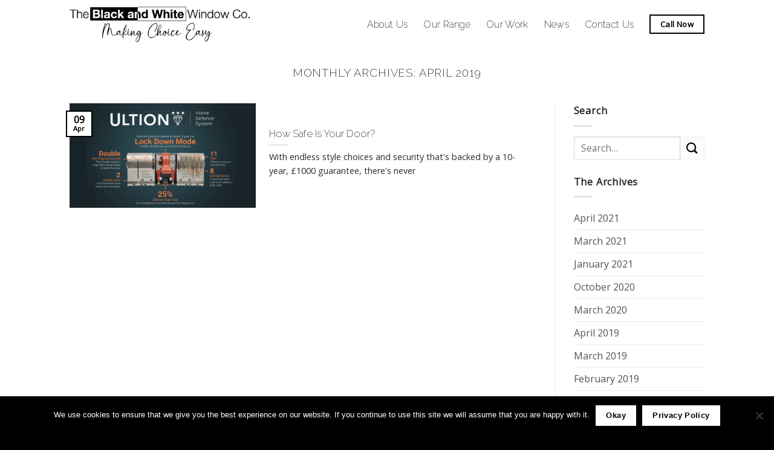

--- FILE ---
content_type: text/html; charset=UTF-8
request_url: https://theblackandwhitewindowco.com/2019/04/
body_size: 15897
content:
<!DOCTYPE html>
<!--[if IE 9 ]> <html lang="en-GB" class="ie9 loading-site no-js"> <![endif]-->
<!--[if IE 8 ]> <html lang="en-GB" class="ie8 loading-site no-js"> <![endif]-->
<!--[if (gte IE 9)|!(IE)]><!--><html lang="en-GB" class="loading-site no-js"> <!--<![endif]-->
<head>
	<meta charset="UTF-8" />
	<link rel="profile" href="http://gmpg.org/xfn/11" />
	<link rel="pingback" href="https://theblackandwhitewindowco.com/xmlrpc.php" />

	<script>(function(html){html.className = html.className.replace(/\bno-js\b/,'js')})(document.documentElement);</script>
<meta name='robots' content='noindex, follow' />
	<style>img:is([sizes="auto" i], [sizes^="auto," i]) { contain-intrinsic-size: 3000px 1500px }</style>
	<meta name="viewport" content="width=device-width, initial-scale=1, maximum-scale=1" />
	<!-- This site is optimized with the Yoast SEO plugin v26.2 - https://yoast.com/wordpress/plugins/seo/ -->
	<title>April 2019 - The Black and White Window Co.</title>
	<meta property="og:locale" content="en_GB" />
	<meta property="og:type" content="website" />
	<meta property="og:title" content="April 2019 - The Black and White Window Co." />
	<meta property="og:url" content="https://theblackandwhitewindowco.com/2019/04/" />
	<meta property="og:site_name" content="The Black and White Window Co." />
	<meta property="og:image" content="https://theblackandwhitewindowco.com/wp-content/uploads/2019/02/new-website.jpg" />
	<meta property="og:image:width" content="1850" />
	<meta property="og:image:height" content="1252" />
	<meta property="og:image:type" content="image/jpeg" />
	<meta name="twitter:card" content="summary_large_image" />
	<script type="application/ld+json" class="yoast-schema-graph">{"@context":"https://schema.org","@graph":[{"@type":"CollectionPage","@id":"https://theblackandwhitewindowco.com/2019/04/","url":"https://theblackandwhitewindowco.com/2019/04/","name":"April 2019 - The Black and White Window Co.","isPartOf":{"@id":"https://theblackandwhitewindowco.com/#website"},"primaryImageOfPage":{"@id":"https://theblackandwhitewindowco.com/2019/04/#primaryimage"},"image":{"@id":"https://theblackandwhitewindowco.com/2019/04/#primaryimage"},"thumbnailUrl":"https://theblackandwhitewindowco.com/wp-content/uploads/2019/04/ultion-share.png","breadcrumb":{"@id":"https://theblackandwhitewindowco.com/2019/04/#breadcrumb"},"inLanguage":"en-GB"},{"@type":"ImageObject","inLanguage":"en-GB","@id":"https://theblackandwhitewindowco.com/2019/04/#primaryimage","url":"https://theblackandwhitewindowco.com/wp-content/uploads/2019/04/ultion-share.png","contentUrl":"https://theblackandwhitewindowco.com/wp-content/uploads/2019/04/ultion-share.png","width":1200,"height":630},{"@type":"BreadcrumbList","@id":"https://theblackandwhitewindowco.com/2019/04/#breadcrumb","itemListElement":[{"@type":"ListItem","position":1,"name":"Home","item":"https://theblackandwhitewindowco.com/"},{"@type":"ListItem","position":2,"name":"Archives for April 2019"}]},{"@type":"WebSite","@id":"https://theblackandwhitewindowco.com/#website","url":"https://theblackandwhitewindowco.com/","name":"The Black and White Window Co.","description":"","potentialAction":[{"@type":"SearchAction","target":{"@type":"EntryPoint","urlTemplate":"https://theblackandwhitewindowco.com/?s={search_term_string}"},"query-input":{"@type":"PropertyValueSpecification","valueRequired":true,"valueName":"search_term_string"}}],"inLanguage":"en-GB"}]}</script>
	<!-- / Yoast SEO plugin. -->


<link rel='dns-prefetch' href='//fonts.googleapis.com' />
<link rel="alternate" type="application/rss+xml" title="The Black and White Window Co. &raquo; Feed" href="https://theblackandwhitewindowco.com/feed/" />
<link rel="alternate" type="application/rss+xml" title="The Black and White Window Co. &raquo; Comments Feed" href="https://theblackandwhitewindowco.com/comments/feed/" />
<script type="text/javascript">
/* <![CDATA[ */
window._wpemojiSettings = {"baseUrl":"https:\/\/s.w.org\/images\/core\/emoji\/16.0.1\/72x72\/","ext":".png","svgUrl":"https:\/\/s.w.org\/images\/core\/emoji\/16.0.1\/svg\/","svgExt":".svg","source":{"concatemoji":"https:\/\/theblackandwhitewindowco.com\/wp-includes\/js\/wp-emoji-release.min.js?ver=6.8.3"}};
/*! This file is auto-generated */
!function(s,n){var o,i,e;function c(e){try{var t={supportTests:e,timestamp:(new Date).valueOf()};sessionStorage.setItem(o,JSON.stringify(t))}catch(e){}}function p(e,t,n){e.clearRect(0,0,e.canvas.width,e.canvas.height),e.fillText(t,0,0);var t=new Uint32Array(e.getImageData(0,0,e.canvas.width,e.canvas.height).data),a=(e.clearRect(0,0,e.canvas.width,e.canvas.height),e.fillText(n,0,0),new Uint32Array(e.getImageData(0,0,e.canvas.width,e.canvas.height).data));return t.every(function(e,t){return e===a[t]})}function u(e,t){e.clearRect(0,0,e.canvas.width,e.canvas.height),e.fillText(t,0,0);for(var n=e.getImageData(16,16,1,1),a=0;a<n.data.length;a++)if(0!==n.data[a])return!1;return!0}function f(e,t,n,a){switch(t){case"flag":return n(e,"\ud83c\udff3\ufe0f\u200d\u26a7\ufe0f","\ud83c\udff3\ufe0f\u200b\u26a7\ufe0f")?!1:!n(e,"\ud83c\udde8\ud83c\uddf6","\ud83c\udde8\u200b\ud83c\uddf6")&&!n(e,"\ud83c\udff4\udb40\udc67\udb40\udc62\udb40\udc65\udb40\udc6e\udb40\udc67\udb40\udc7f","\ud83c\udff4\u200b\udb40\udc67\u200b\udb40\udc62\u200b\udb40\udc65\u200b\udb40\udc6e\u200b\udb40\udc67\u200b\udb40\udc7f");case"emoji":return!a(e,"\ud83e\udedf")}return!1}function g(e,t,n,a){var r="undefined"!=typeof WorkerGlobalScope&&self instanceof WorkerGlobalScope?new OffscreenCanvas(300,150):s.createElement("canvas"),o=r.getContext("2d",{willReadFrequently:!0}),i=(o.textBaseline="top",o.font="600 32px Arial",{});return e.forEach(function(e){i[e]=t(o,e,n,a)}),i}function t(e){var t=s.createElement("script");t.src=e,t.defer=!0,s.head.appendChild(t)}"undefined"!=typeof Promise&&(o="wpEmojiSettingsSupports",i=["flag","emoji"],n.supports={everything:!0,everythingExceptFlag:!0},e=new Promise(function(e){s.addEventListener("DOMContentLoaded",e,{once:!0})}),new Promise(function(t){var n=function(){try{var e=JSON.parse(sessionStorage.getItem(o));if("object"==typeof e&&"number"==typeof e.timestamp&&(new Date).valueOf()<e.timestamp+604800&&"object"==typeof e.supportTests)return e.supportTests}catch(e){}return null}();if(!n){if("undefined"!=typeof Worker&&"undefined"!=typeof OffscreenCanvas&&"undefined"!=typeof URL&&URL.createObjectURL&&"undefined"!=typeof Blob)try{var e="postMessage("+g.toString()+"("+[JSON.stringify(i),f.toString(),p.toString(),u.toString()].join(",")+"));",a=new Blob([e],{type:"text/javascript"}),r=new Worker(URL.createObjectURL(a),{name:"wpTestEmojiSupports"});return void(r.onmessage=function(e){c(n=e.data),r.terminate(),t(n)})}catch(e){}c(n=g(i,f,p,u))}t(n)}).then(function(e){for(var t in e)n.supports[t]=e[t],n.supports.everything=n.supports.everything&&n.supports[t],"flag"!==t&&(n.supports.everythingExceptFlag=n.supports.everythingExceptFlag&&n.supports[t]);n.supports.everythingExceptFlag=n.supports.everythingExceptFlag&&!n.supports.flag,n.DOMReady=!1,n.readyCallback=function(){n.DOMReady=!0}}).then(function(){return e}).then(function(){var e;n.supports.everything||(n.readyCallback(),(e=n.source||{}).concatemoji?t(e.concatemoji):e.wpemoji&&e.twemoji&&(t(e.twemoji),t(e.wpemoji)))}))}((window,document),window._wpemojiSettings);
/* ]]> */
</script>
<link rel='stylesheet' id='sbi_styles-css' href='https://theblackandwhitewindowco.com/wp-content/plugins/instagram-feed/css/sbi-styles.min.css?ver=6.9.1' type='text/css' media='all' />
<style id='wp-emoji-styles-inline-css' type='text/css'>

	img.wp-smiley, img.emoji {
		display: inline !important;
		border: none !important;
		box-shadow: none !important;
		height: 1em !important;
		width: 1em !important;
		margin: 0 0.07em !important;
		vertical-align: -0.1em !important;
		background: none !important;
		padding: 0 !important;
	}
</style>
<style id='wp-block-library-inline-css' type='text/css'>
:root{--wp-admin-theme-color:#007cba;--wp-admin-theme-color--rgb:0,124,186;--wp-admin-theme-color-darker-10:#006ba1;--wp-admin-theme-color-darker-10--rgb:0,107,161;--wp-admin-theme-color-darker-20:#005a87;--wp-admin-theme-color-darker-20--rgb:0,90,135;--wp-admin-border-width-focus:2px;--wp-block-synced-color:#7a00df;--wp-block-synced-color--rgb:122,0,223;--wp-bound-block-color:var(--wp-block-synced-color)}@media (min-resolution:192dpi){:root{--wp-admin-border-width-focus:1.5px}}.wp-element-button{cursor:pointer}:root{--wp--preset--font-size--normal:16px;--wp--preset--font-size--huge:42px}:root .has-very-light-gray-background-color{background-color:#eee}:root .has-very-dark-gray-background-color{background-color:#313131}:root .has-very-light-gray-color{color:#eee}:root .has-very-dark-gray-color{color:#313131}:root .has-vivid-green-cyan-to-vivid-cyan-blue-gradient-background{background:linear-gradient(135deg,#00d084,#0693e3)}:root .has-purple-crush-gradient-background{background:linear-gradient(135deg,#34e2e4,#4721fb 50%,#ab1dfe)}:root .has-hazy-dawn-gradient-background{background:linear-gradient(135deg,#faaca8,#dad0ec)}:root .has-subdued-olive-gradient-background{background:linear-gradient(135deg,#fafae1,#67a671)}:root .has-atomic-cream-gradient-background{background:linear-gradient(135deg,#fdd79a,#004a59)}:root .has-nightshade-gradient-background{background:linear-gradient(135deg,#330968,#31cdcf)}:root .has-midnight-gradient-background{background:linear-gradient(135deg,#020381,#2874fc)}.has-regular-font-size{font-size:1em}.has-larger-font-size{font-size:2.625em}.has-normal-font-size{font-size:var(--wp--preset--font-size--normal)}.has-huge-font-size{font-size:var(--wp--preset--font-size--huge)}.has-text-align-center{text-align:center}.has-text-align-left{text-align:left}.has-text-align-right{text-align:right}#end-resizable-editor-section{display:none}.aligncenter{clear:both}.items-justified-left{justify-content:flex-start}.items-justified-center{justify-content:center}.items-justified-right{justify-content:flex-end}.items-justified-space-between{justify-content:space-between}.screen-reader-text{border:0;clip-path:inset(50%);height:1px;margin:-1px;overflow:hidden;padding:0;position:absolute;width:1px;word-wrap:normal!important}.screen-reader-text:focus{background-color:#ddd;clip-path:none;color:#444;display:block;font-size:1em;height:auto;left:5px;line-height:normal;padding:15px 23px 14px;text-decoration:none;top:5px;width:auto;z-index:100000}html :where(.has-border-color){border-style:solid}html :where([style*=border-top-color]){border-top-style:solid}html :where([style*=border-right-color]){border-right-style:solid}html :where([style*=border-bottom-color]){border-bottom-style:solid}html :where([style*=border-left-color]){border-left-style:solid}html :where([style*=border-width]){border-style:solid}html :where([style*=border-top-width]){border-top-style:solid}html :where([style*=border-right-width]){border-right-style:solid}html :where([style*=border-bottom-width]){border-bottom-style:solid}html :where([style*=border-left-width]){border-left-style:solid}html :where(img[class*=wp-image-]){height:auto;max-width:100%}:where(figure){margin:0 0 1em}html :where(.is-position-sticky){--wp-admin--admin-bar--position-offset:var(--wp-admin--admin-bar--height,0px)}@media screen and (max-width:600px){html :where(.is-position-sticky){--wp-admin--admin-bar--position-offset:0px}}
</style>
<style id='classic-theme-styles-inline-css' type='text/css'>
/*! This file is auto-generated */
.wp-block-button__link{color:#fff;background-color:#32373c;border-radius:9999px;box-shadow:none;text-decoration:none;padding:calc(.667em + 2px) calc(1.333em + 2px);font-size:1.125em}.wp-block-file__button{background:#32373c;color:#fff;text-decoration:none}
</style>
<link rel='stylesheet' id='contact-form-7-css' href='https://theblackandwhitewindowco.com/wp-content/plugins/contact-form-7/includes/css/styles.css?ver=6.1.2' type='text/css' media='all' />
<link rel='stylesheet' id='cookie-notice-front-css' href='https://theblackandwhitewindowco.com/wp-content/plugins/cookie-notice/css/front.min.css?ver=2.5.7' type='text/css' media='all' />
<link rel='stylesheet' id='uaf_client_css-css' href='https://theblackandwhitewindowco.com/wp-content/uploads/useanyfont/uaf.css?ver=1750760621' type='text/css' media='all' />
<link rel='stylesheet' id='flatsome-main-css' href='https://theblackandwhitewindowco.com/wp-content/themes/flatsome/assets/css/flatsome.css?ver=3.14.2' type='text/css' media='all' />
<style id='flatsome-main-inline-css' type='text/css'>
@font-face {
				font-family: "fl-icons";
				font-display: block;
				src: url(https://theblackandwhitewindowco.com/wp-content/themes/flatsome/assets/css/icons/fl-icons.eot?v=3.14.2);
				src:
					url(https://theblackandwhitewindowco.com/wp-content/themes/flatsome/assets/css/icons/fl-icons.eot#iefix?v=3.14.2) format("embedded-opentype"),
					url(https://theblackandwhitewindowco.com/wp-content/themes/flatsome/assets/css/icons/fl-icons.woff2?v=3.14.2) format("woff2"),
					url(https://theblackandwhitewindowco.com/wp-content/themes/flatsome/assets/css/icons/fl-icons.ttf?v=3.14.2) format("truetype"),
					url(https://theblackandwhitewindowco.com/wp-content/themes/flatsome/assets/css/icons/fl-icons.woff?v=3.14.2) format("woff"),
					url(https://theblackandwhitewindowco.com/wp-content/themes/flatsome/assets/css/icons/fl-icons.svg?v=3.14.2#fl-icons) format("svg");
			}
</style>
<link rel='stylesheet' id='flatsome-style-css' href='https://theblackandwhitewindowco.com/wp-content/themes/bandw-child/style.css?ver=3.0' type='text/css' media='all' />
<link rel='stylesheet' id='flatsome-googlefonts-css' href='//fonts.googleapis.com/css?family=Raleway%3Aregular%2C200%2C200%7COpen+Sans%3Aregular%2Cregular%7CEuphoria+Script%3Aregular%2Cregular&#038;display=swap&#038;ver=3.9' type='text/css' media='all' />
<script type="text/javascript" id="cookie-notice-front-js-before">
/* <![CDATA[ */
var cnArgs = {"ajaxUrl":"https:\/\/theblackandwhitewindowco.com\/wp-admin\/admin-ajax.php","nonce":"9b4413ccb6","hideEffect":"fade","position":"bottom","onScroll":false,"onScrollOffset":100,"onClick":false,"cookieName":"cookie_notice_accepted","cookieTime":2592000,"cookieTimeRejected":2592000,"globalCookie":false,"redirection":false,"cache":false,"revokeCookies":false,"revokeCookiesOpt":"automatic"};
/* ]]> */
</script>
<script type="text/javascript" src="https://theblackandwhitewindowco.com/wp-content/plugins/cookie-notice/js/front.min.js?ver=2.5.7" id="cookie-notice-front-js"></script>
<script type="text/javascript" src="https://theblackandwhitewindowco.com/wp-includes/js/jquery/jquery.min.js?ver=3.7.1" id="jquery-core-js"></script>
<script type="text/javascript" src="https://theblackandwhitewindowco.com/wp-includes/js/jquery/jquery-migrate.min.js?ver=3.4.1" id="jquery-migrate-js"></script>
<link rel="https://api.w.org/" href="https://theblackandwhitewindowco.com/wp-json/" /><link rel="EditURI" type="application/rsd+xml" title="RSD" href="https://theblackandwhitewindowco.com/xmlrpc.php?rsd" />
<meta name="generator" content="WordPress 6.8.3" />
<style>.bg{opacity: 0; transition: opacity 1s; -webkit-transition: opacity 1s;} .bg-loaded{opacity: 1;}</style><!--[if IE]><link rel="stylesheet" type="text/css" href="https://theblackandwhitewindowco.com/wp-content/themes/flatsome/assets/css/ie-fallback.css"><script src="//cdnjs.cloudflare.com/ajax/libs/html5shiv/3.6.1/html5shiv.js"></script><script>var head = document.getElementsByTagName('head')[0],style = document.createElement('style');style.type = 'text/css';style.styleSheet.cssText = ':before,:after{content:none !important';head.appendChild(style);setTimeout(function(){head.removeChild(style);}, 0);</script><script src="https://theblackandwhitewindowco.com/wp-content/themes/flatsome/assets/libs/ie-flexibility.js"></script><![endif]--><link rel="icon" href="https://theblackandwhitewindowco.com/wp-content/uploads/2018/12/cropped-Logo-32x32.png" sizes="32x32" />
<link rel="icon" href="https://theblackandwhitewindowco.com/wp-content/uploads/2018/12/cropped-Logo-192x192.png" sizes="192x192" />
<link rel="apple-touch-icon" href="https://theblackandwhitewindowco.com/wp-content/uploads/2018/12/cropped-Logo-180x180.png" />
<meta name="msapplication-TileImage" content="https://theblackandwhitewindowco.com/wp-content/uploads/2018/12/cropped-Logo-270x270.png" />
<style id="custom-css" type="text/css">:root {--primary-color: #000000;}.header-main{height: 80px}#logo img{max-height: 80px}#logo{width:300px;}.header-bottom{min-height: 10px}.header-top{min-height: 30px}.transparent .header-main{height: 100px}.transparent #logo img{max-height: 100px}.has-transparent + .page-title:first-of-type,.has-transparent + #main > .page-title,.has-transparent + #main > div > .page-title,.has-transparent + #main .page-header-wrapper:first-of-type .page-title{padding-top: 100px;}.header.show-on-scroll,.stuck .header-main{height:70px!important}.stuck #logo img{max-height: 70px!important}.header-bg-color, .header-wrapper {background-color: rgba(255,255,255,0.9)}.header-bottom {background-color: #f1f1f1}.header-main .nav > li > a{line-height: 9px }@media (max-width: 549px) {.header-main{height: 70px}#logo img{max-height: 70px}}/* Color */.accordion-title.active, .has-icon-bg .icon .icon-inner,.logo a, .primary.is-underline, .primary.is-link, .badge-outline .badge-inner, .nav-outline > li.active> a,.nav-outline >li.active > a, .cart-icon strong,[data-color='primary'], .is-outline.primary{color: #000000;}/* Color !important */[data-text-color="primary"]{color: #000000!important;}/* Background Color */[data-text-bg="primary"]{background-color: #000000;}/* Background */.scroll-to-bullets a,.featured-title, .label-new.menu-item > a:after, .nav-pagination > li > .current,.nav-pagination > li > span:hover,.nav-pagination > li > a:hover,.has-hover:hover .badge-outline .badge-inner,button[type="submit"], .button.wc-forward:not(.checkout):not(.checkout-button), .button.submit-button, .button.primary:not(.is-outline),.featured-table .title,.is-outline:hover, .has-icon:hover .icon-label,.nav-dropdown-bold .nav-column li > a:hover, .nav-dropdown.nav-dropdown-bold > li > a:hover, .nav-dropdown-bold.dark .nav-column li > a:hover, .nav-dropdown.nav-dropdown-bold.dark > li > a:hover, .is-outline:hover, .tagcloud a:hover,.grid-tools a, input[type='submit']:not(.is-form), .box-badge:hover .box-text, input.button.alt,.nav-box > li > a:hover,.nav-box > li.active > a,.nav-pills > li.active > a ,.current-dropdown .cart-icon strong, .cart-icon:hover strong, .nav-line-bottom > li > a:before, .nav-line-grow > li > a:before, .nav-line > li > a:before,.banner, .header-top, .slider-nav-circle .flickity-prev-next-button:hover svg, .slider-nav-circle .flickity-prev-next-button:hover .arrow, .primary.is-outline:hover, .button.primary:not(.is-outline), input[type='submit'].primary, input[type='submit'].primary, input[type='reset'].button, input[type='button'].primary, .badge-inner{background-color: #000000;}/* Border */.nav-vertical.nav-tabs > li.active > a,.scroll-to-bullets a.active,.nav-pagination > li > .current,.nav-pagination > li > span:hover,.nav-pagination > li > a:hover,.has-hover:hover .badge-outline .badge-inner,.accordion-title.active,.featured-table,.is-outline:hover, .tagcloud a:hover,blockquote, .has-border, .cart-icon strong:after,.cart-icon strong,.blockUI:before, .processing:before,.loading-spin, .slider-nav-circle .flickity-prev-next-button:hover svg, .slider-nav-circle .flickity-prev-next-button:hover .arrow, .primary.is-outline:hover{border-color: #000000}.nav-tabs > li.active > a{border-top-color: #000000}.widget_shopping_cart_content .blockUI.blockOverlay:before { border-left-color: #000000 }.woocommerce-checkout-review-order .blockUI.blockOverlay:before { border-left-color: #000000 }/* Fill */.slider .flickity-prev-next-button:hover svg,.slider .flickity-prev-next-button:hover .arrow{fill: #000000;}/* Background Color */[data-icon-label]:after, .secondary.is-underline:hover,.secondary.is-outline:hover,.icon-label,.button.secondary:not(.is-outline),.button.alt:not(.is-outline), .badge-inner.on-sale, .button.checkout, .single_add_to_cart_button, .current .breadcrumb-step{ background-color:#fcfcfc; }[data-text-bg="secondary"]{background-color: #fcfcfc;}/* Color */.secondary.is-underline,.secondary.is-link, .secondary.is-outline,.stars a.active, .star-rating:before, .woocommerce-page .star-rating:before,.star-rating span:before, .color-secondary{color: #fcfcfc}/* Color !important */[data-text-color="secondary"]{color: #fcfcfc!important;}/* Border */.secondary.is-outline:hover{border-color:#fcfcfc}.success.is-underline:hover,.success.is-outline:hover,.success{background-color: #81d742}.success-color, .success.is-link, .success.is-outline{color: #81d742;}.success-border{border-color: #81d742!important;}/* Color !important */[data-text-color="success"]{color: #81d742!important;}/* Background Color */[data-text-bg="success"]{background-color: #81d742;}.alert.is-underline:hover,.alert.is-outline:hover,.alert{background-color: #dd3333}.alert.is-link, .alert.is-outline, .color-alert{color: #dd3333;}/* Color !important */[data-text-color="alert"]{color: #dd3333!important;}/* Background Color */[data-text-bg="alert"]{background-color: #dd3333;}body{font-size: 100%;}@media screen and (max-width: 549px){body{font-size: 100%;}}body{font-family:"Open Sans", sans-serif}body{font-weight: 0}body{color: #2b2b2b}.nav > li > a {font-family:"Raleway", sans-serif;}.mobile-sidebar-levels-2 .nav > li > ul > li > a {font-family:"Raleway", sans-serif;}.nav > li > a {font-weight: 200;}.mobile-sidebar-levels-2 .nav > li > ul > li > a {font-weight: 200;}h1,h2,h3,h4,h5,h6,.heading-font, .off-canvas-center .nav-sidebar.nav-vertical > li > a{font-family: "Raleway", sans-serif;}h1,h2,h3,h4,h5,h6,.heading-font,.banner h1,.banner h2{font-weight: 200;}h1,h2,h3,h4,h5,h6,.heading-font{color: #0a0a0a;}.breadcrumbs{text-transform: none;}button,.button{text-transform: none;}.nav > li > a, .links > li > a{text-transform: none;}.section-title span{text-transform: none;}h3.widget-title,span.widget-title{text-transform: none;}.alt-font{font-family: "Euphoria Script", sans-serif;}.alt-font{font-weight: 0!important;}.header:not(.transparent) .header-nav-main.nav > li > a {color: #000000;}.header:not(.transparent) .header-nav-main.nav > li > a:hover,.header:not(.transparent) .header-nav-main.nav > li.active > a,.header:not(.transparent) .header-nav-main.nav > li.current > a,.header:not(.transparent) .header-nav-main.nav > li > a.active,.header:not(.transparent) .header-nav-main.nav > li > a.current{color: #000000;}.header-nav-main.nav-line-bottom > li > a:before,.header-nav-main.nav-line-grow > li > a:before,.header-nav-main.nav-line > li > a:before,.header-nav-main.nav-box > li > a:hover,.header-nav-main.nav-box > li.active > a,.header-nav-main.nav-pills > li > a:hover,.header-nav-main.nav-pills > li.active > a{color:#FFF!important;background-color: #000000;}a{color: #545454;}.pswp__bg,.mfp-bg.mfp-ready{background-color: #000000}.footer-2{background-color: #000000}.absolute-footer, html{background-color: #000000}/* Custom CSS */.comments-area {display: none;}/* Setting short pages to full height */#main {min-height: calc(100vh - 467px - 80px);}/* Removing post category on articles */.entry-category {display:none;}/* Styling search button */.ux-search-submit {color: black;}.ux-search-submit:hover {background-color:black!important;}/* menu icon */.round {border-radius: 0;}.round:hover {color: white;}.mfp-close {right: auto;top: 28px;left: 14px;}.sidebar-menu {padding: 58px 0 30px 0!important;}.tagcloud a:hover {color:white;}/* Shrink font size on footer contact form */#wpcf7-f497-o1 {font-size: .8em;}/* Footer Widget Height bug fix */.footer-widgets .banner {min-height: 44px;}/* Star Ratings */.star-icon img {width: 2.6em;}/* Follow Icons */.is-outline {color: black;}.button.whatsapp:hover,.button.linkedin:hover,.button.pinterest:hover,.button.google-plus:hover,.button.facebook:hover,.button.instagram:hover,.button.twitter:hover {color: black !important;}/* Form fields and buttons */.form-flat input:not([type="submit"]),.form-flat textarea,.form-flat input {border-radius: 0!important;background-color: white;border-color: black;}/* Contact form submit hover */input.wpcf7-form-control.wpcf7-submit.button:hover {background-color: white;color: black;border-color: black;box-shadow: none;}/* Scaling icons inside banners*/h2 img {width: 13%;}/* Making banners clickable */a.fill {z-index: 10;}/* Forcing change to secondary-outline button text color */.secondary.is-outline:hover {color: black;}/* Changing height of menu item selected line */.nav-line-bottom>li>a:before, .nav-line-grow>li>a:before, .nav-line>li>a:before {height: 1px;}/* styling general buttons */.white.is-outline:hover {background-color: #fff !important;border-color: #fff;color: black!important;}/* Styling cookie banner button */.cookie-button {background-image:none!important;color: black!important;background-color: white!important;border-width: 2px!important;border-style: solid!important;border-color: white!important;}.cookie-button:hover {color: white!important;background-color: black!important;}/* Hiding Captcha badge */.grecaptcha-badge {display: none;}/* Hide absolute footer.absolute-footer {display:none;} *//* Make footer 2 full width */.footer-2 .row {max-width: 100%;}/* Align text to right in block 2 of footer 2 */#text-2 .textwidget {text-align:right;}/* Decreasing spacing around footer 2 */.footer-2 {padding: 5px 10px 7px 10px;}#text-2, #text-3, #text-2 p, #text-3 p {margin-bottom:0; }#text-2 .textwidget, #text-3 .textwidget {font-size: .8em;}.mobile-only {display:none}.tin-no-side-padding .section {padding-left: 0;padding-right: 0;}/* Custom CSS Tablet */@media (max-width: 849px){/* Class to override the hide-on-small (videos) */.force-show-on-small video {display: inline-block!important}/* Centralising footer text on mobile and reducing font size */#text-2 .textwidget, #text-3 .textwidget {text-align:center;font-size: .6em;}}/* Custom CSS Mobile */@media (max-width: 549px){/* Scaling icons inside banners*/h2 img {width: 11%;}/* Shrinking text in clickable banners */.banner h2 {font-size:1.8em}.mobile-only {display:inline-block}}.label-new.menu-item > a:after{content:"New";}.label-hot.menu-item > a:after{content:"Hot";}.label-sale.menu-item > a:after{content:"Sale";}.label-popular.menu-item > a:after{content:"Popular";}</style></head>

<body class="archive date wp-theme-flatsome wp-child-theme-bandw-child cookies-not-set lightbox nav-dropdown-has-arrow nav-dropdown-has-shadow nav-dropdown-has-border">


<a class="skip-link screen-reader-text" href="#main">Skip to content</a>

<div id="wrapper">

	
	<header id="header" class="header has-sticky sticky-jump">
		<div class="header-wrapper">
			<div id="masthead" class="header-main ">
      <div class="header-inner flex-row container logo-left medium-logo-center" role="navigation">

          <!-- Logo -->
          <div id="logo" class="flex-col logo">
            <!-- Header logo -->
<a href="https://theblackandwhitewindowco.com/" title="The Black and White Window Co." rel="home">
    <img width="300" height="80" src="https://theblackandwhitewindowco.com/wp-content/uploads/2024/03/logo-with-tagline-2024.png" class="header_logo header-logo" alt="The Black and White Window Co."/><img  width="300" height="80" src="https://theblackandwhitewindowco.com/wp-content/uploads/2024/03/logo-with-tagline-2024-dark.png" class="header-logo-dark" alt="The Black and White Window Co."/></a>
          </div>

          <!-- Mobile Left Elements -->
          <div class="flex-col show-for-medium flex-left">
            <ul class="mobile-nav nav nav-left ">
              <li class="nav-icon has-icon">
  <div class="header-button">		<a href="#" data-open="#main-menu" data-pos="left" data-bg="main-menu-overlay" data-color="dark" class="icon button round is-outline is-small" aria-label="Menu" aria-controls="main-menu" aria-expanded="false">
		
		  <i class="icon-menu" ></i>
		  		</a>
	 </div> </li>            </ul>
          </div>

          <!-- Left Elements -->
          <div class="flex-col hide-for-medium flex-left
            flex-grow">
            <ul class="header-nav header-nav-main nav nav-left  nav-line-grow nav-size-large nav-spacing-xlarge nav-uppercase" >
                          </ul>
          </div>

          <!-- Right Elements -->
          <div class="flex-col hide-for-medium flex-right">
            <ul class="header-nav header-nav-main nav nav-right  nav-line-grow nav-size-large nav-spacing-xlarge nav-uppercase">
              <li id="menu-item-582" class="menu-item menu-item-type-post_type menu-item-object-page menu-item-582 menu-item-design-default"><a href="https://theblackandwhitewindowco.com/about-us/" class="nav-top-link">About Us</a></li>
<li id="menu-item-562" class="menu-item menu-item-type-post_type menu-item-object-page menu-item-562 menu-item-design-default"><a href="https://theblackandwhitewindowco.com/our-range/" class="nav-top-link">Our Range</a></li>
<li id="menu-item-1038" class="menu-item menu-item-type-post_type menu-item-object-page menu-item-1038 menu-item-design-default"><a href="https://theblackandwhitewindowco.com/our-recent-work/" class="nav-top-link">Our Work</a></li>
<li id="menu-item-568" class="menu-item menu-item-type-post_type menu-item-object-page menu-item-568 menu-item-design-default"><a href="https://theblackandwhitewindowco.com/latest-news/" class="nav-top-link">News</a></li>
<li id="menu-item-526" class="menu-item menu-item-type-post_type menu-item-object-page menu-item-526 menu-item-design-default"><a href="https://theblackandwhitewindowco.com/contact/" class="nav-top-link">Contact Us</a></li>
<li class="html header-button-1">
	<div class="header-button">
	<a href="tel:01617910580" class="button primary is-outline"  >
    <span>Call Now</span>
  </a>
	</div>
</li>


            </ul>
          </div>

          <!-- Mobile Right Elements -->
          <div class="flex-col show-for-medium flex-right">
            <ul class="mobile-nav nav nav-right ">
                          </ul>
          </div>

      </div>
     
      </div>
<div class="header-bg-container fill"><div class="header-bg-image fill"></div><div class="header-bg-color fill"></div></div>		</div>
	</header>

	
	<main id="main" class="">

<div id="content" class="blog-wrapper blog-archive page-wrapper">
		<header class="archive-page-header">
	<div class="row">
	<div class="large-12 text-center col">
	<h1 class="page-title is-large uppercase">
		Monthly Archives: <span>April 2019</span>	</h1>
		</div>
	</div>
</header>


<div class="row row-large row-divided ">

	<div class="large-9 col">
		

	
  
    <div class="row large-columns-1 medium-columns- small-columns-1">
  		<div class="col post-item" >
			<div class="col-inner">
			<a href="https://theblackandwhitewindowco.com/ultion-lock/" class="plain">
				<div class="box box-vertical box-text-bottom box-blog-post has-hover">
            					<div class="box-image" style="width:40%;">
  						<div class="image-cover" style="padding-top:56%;">
  							<img width="762" height="400" src="https://theblackandwhitewindowco.com/wp-content/uploads/2019/04/ultion-share-762x400.png" class="attachment-medium size-medium wp-post-image" alt="" decoding="async" loading="lazy" srcset="https://theblackandwhitewindowco.com/wp-content/uploads/2019/04/ultion-share-762x400.png 762w, https://theblackandwhitewindowco.com/wp-content/uploads/2019/04/ultion-share-768x403.png 768w, https://theblackandwhitewindowco.com/wp-content/uploads/2019/04/ultion-share.png 1200w" sizes="auto, (max-width: 762px) 100vw, 762px" />  							  							  						</div>
  						  					</div>
          					<div class="box-text text-left" >
					<div class="box-text-inner blog-post-inner">

					
										<h5 class="post-title is-large ">How Safe Is Your Door?</h5>
										<div class="is-divider"></div>
										<p class="from_the_blog_excerpt ">With endless style choices and security that's backed by a 10-year, £1000 guarantee, there's never					</p>
					                    
					
					
					</div>
					</div>
																<div class="badge absolute top post-date badge-outline">
							<div class="badge-inner">
								<span class="post-date-day">09</span><br>
								<span class="post-date-month is-xsmall">Apr</span>
							</div>
						</div>
									</div>
				</a>
			</div>
		</div>
</div>

	</div>
	<div class="post-sidebar large-3 col">
				<div id="secondary" class="widget-area " role="complementary">
		<aside id="search-2" class="widget widget_search"><span class="widget-title "><span>Search</span></span><div class="is-divider small"></div><form method="get" class="searchform" action="https://theblackandwhitewindowco.com/" role="search">
		<div class="flex-row relative">
			<div class="flex-col flex-grow">
	   	   <input type="search" class="search-field mb-0" name="s" value="" id="s" placeholder="Search&hellip;" />
			</div>
			<div class="flex-col">
				<button type="submit" class="ux-search-submit submit-button secondary button icon mb-0" aria-label="Submit">
					<i class="icon-search" ></i>				</button>
			</div>
		</div>
    <div class="live-search-results text-left z-top"></div>
</form>
</aside><aside id="archives-2" class="widget widget_archive"><span class="widget-title "><span>The Archives</span></span><div class="is-divider small"></div>
			<ul>
					<li><a href='https://theblackandwhitewindowco.com/2021/04/'>April 2021</a></li>
	<li><a href='https://theblackandwhitewindowco.com/2021/03/'>March 2021</a></li>
	<li><a href='https://theblackandwhitewindowco.com/2021/01/'>January 2021</a></li>
	<li><a href='https://theblackandwhitewindowco.com/2020/10/'>October 2020</a></li>
	<li><a href='https://theblackandwhitewindowco.com/2020/03/'>March 2020</a></li>
	<li><a href='https://theblackandwhitewindowco.com/2019/04/' aria-current="page">April 2019</a></li>
	<li><a href='https://theblackandwhitewindowco.com/2019/03/'>March 2019</a></li>
	<li><a href='https://theblackandwhitewindowco.com/2019/02/'>February 2019</a></li>
	<li><a href='https://theblackandwhitewindowco.com/2018/12/'>December 2018</a></li>
			</ul>

			</aside><aside id="tag_cloud-2" class="widget widget_tag_cloud"><span class="widget-title "><span>Tags</span></span><div class="is-divider small"></div><div class="tagcloud"><a href="https://theblackandwhitewindowco.com/tag/aluminium/" class="tag-cloud-link tag-link-46 tag-link-position-1" style="font-size: 12.2pt;" aria-label="aluminium (2 items)">aluminium</a>
<a href="https://theblackandwhitewindowco.com/tag/anthracite-grey/" class="tag-cloud-link tag-link-68 tag-link-position-2" style="font-size: 12.2pt;" aria-label="Anthracite Grey (2 items)">Anthracite Grey</a>
<a href="https://theblackandwhitewindowco.com/tag/bay-window/" class="tag-cloud-link tag-link-77 tag-link-position-3" style="font-size: 8pt;" aria-label="Bay Window (1 item)">Bay Window</a>
<a href="https://theblackandwhitewindowco.com/tag/bi-fold/" class="tag-cloud-link tag-link-79 tag-link-position-4" style="font-size: 8pt;" aria-label="bi-fold (1 item)">bi-fold</a>
<a href="https://theblackandwhitewindowco.com/tag/bi-folding-doors/" class="tag-cloud-link tag-link-80 tag-link-position-5" style="font-size: 8pt;" aria-label="bi-folding doors (1 item)">bi-folding doors</a>
<a href="https://theblackandwhitewindowco.com/tag/chartwell-green/" class="tag-cloud-link tag-link-65 tag-link-position-6" style="font-size: 12.2pt;" aria-label="Chartwell Green (2 items)">Chartwell Green</a>
<a href="https://theblackandwhitewindowco.com/tag/composite-door/" class="tag-cloud-link tag-link-88 tag-link-position-7" style="font-size: 8pt;" aria-label="composite door (1 item)">composite door</a>
<a href="https://theblackandwhitewindowco.com/tag/composite-doors/" class="tag-cloud-link tag-link-37 tag-link-position-8" style="font-size: 8pt;" aria-label="composite doors (1 item)">composite doors</a>
<a href="https://theblackandwhitewindowco.com/tag/contact-us/" class="tag-cloud-link tag-link-69 tag-link-position-9" style="font-size: 8pt;" aria-label="contact us (1 item)">contact us</a>
<a href="https://theblackandwhitewindowco.com/tag/conversion/" class="tag-cloud-link tag-link-78 tag-link-position-10" style="font-size: 8pt;" aria-label="Conversion (1 item)">Conversion</a>
<a href="https://theblackandwhitewindowco.com/tag/covid-19/" class="tag-cloud-link tag-link-73 tag-link-position-11" style="font-size: 8pt;" aria-label="Covid-19 (1 item)">Covid-19</a>
<a href="https://theblackandwhitewindowco.com/tag/door/" class="tag-cloud-link tag-link-23 tag-link-position-12" style="font-size: 12.2pt;" aria-label="Door (2 items)">Door</a>
<a href="https://theblackandwhitewindowco.com/tag/door-designer/" class="tag-cloud-link tag-link-20 tag-link-position-13" style="font-size: 12.2pt;" aria-label="Door Designer (2 items)">Door Designer</a>
<a href="https://theblackandwhitewindowco.com/tag/doors/" class="tag-cloud-link tag-link-38 tag-link-position-14" style="font-size: 19.2pt;" aria-label="doors (5 items)">doors</a>
<a href="https://theblackandwhitewindowco.com/tag/flush/" class="tag-cloud-link tag-link-43 tag-link-position-15" style="font-size: 8pt;" aria-label="Flush (1 item)">Flush</a>
<a href="https://theblackandwhitewindowco.com/tag/front-door/" class="tag-cloud-link tag-link-22 tag-link-position-16" style="font-size: 12.2pt;" aria-label="Front Door (2 items)">Front Door</a>
<a href="https://theblackandwhitewindowco.com/tag/garage-doors/" class="tag-cloud-link tag-link-67 tag-link-position-17" style="font-size: 8pt;" aria-label="Garage Doors (1 item)">Garage Doors</a>
<a href="https://theblackandwhitewindowco.com/tag/genoa/" class="tag-cloud-link tag-link-75 tag-link-position-18" style="font-size: 8pt;" aria-label="Genoa (1 item)">Genoa</a>
<a href="https://theblackandwhitewindowco.com/tag/guarantee/" class="tag-cloud-link tag-link-36 tag-link-position-19" style="font-size: 8pt;" aria-label="guarantee (1 item)">guarantee</a>
<a href="https://theblackandwhitewindowco.com/tag/home/" class="tag-cloud-link tag-link-63 tag-link-position-20" style="font-size: 8pt;" aria-label="home (1 item)">home</a>
<a href="https://theblackandwhitewindowco.com/tag/important-update/" class="tag-cloud-link tag-link-74 tag-link-position-21" style="font-size: 8pt;" aria-label="Important update (1 item)">Important update</a>
<a href="https://theblackandwhitewindowco.com/tag/infinity/" class="tag-cloud-link tag-link-42 tag-link-position-22" style="font-size: 8pt;" aria-label="Infinity (1 item)">Infinity</a>
<a href="https://theblackandwhitewindowco.com/tag/information/" class="tag-cloud-link tag-link-60 tag-link-position-23" style="font-size: 12.2pt;" aria-label="Information (2 items)">Information</a>
<a href="https://theblackandwhitewindowco.com/tag/installations/" class="tag-cloud-link tag-link-71 tag-link-position-24" style="font-size: 19.2pt;" aria-label="Installations (5 items)">Installations</a>
<a href="https://theblackandwhitewindowco.com/tag/new/" class="tag-cloud-link tag-link-33 tag-link-position-25" style="font-size: 12.2pt;" aria-label="new (2 items)">new</a>
<a href="https://theblackandwhitewindowco.com/tag/news/" class="tag-cloud-link tag-link-31 tag-link-position-26" style="font-size: 15pt;" aria-label="news (3 items)">news</a>
<a href="https://theblackandwhitewindowco.com/tag/noise-insulation/" class="tag-cloud-link tag-link-50 tag-link-position-27" style="font-size: 8pt;" aria-label="noise-insulation (1 item)">noise-insulation</a>
<a href="https://theblackandwhitewindowco.com/tag/our-work/" class="tag-cloud-link tag-link-72 tag-link-position-28" style="font-size: 8pt;" aria-label="Our Work (1 item)">Our Work</a>
<a href="https://theblackandwhitewindowco.com/tag/products/" class="tag-cloud-link tag-link-18 tag-link-position-29" style="font-size: 17.333333333333pt;" aria-label="Products (4 items)">Products</a>
<a href="https://theblackandwhitewindowco.com/tag/pvc/" class="tag-cloud-link tag-link-64 tag-link-position-30" style="font-size: 8pt;" aria-label="Pvc (1 item)">Pvc</a>
<a href="https://theblackandwhitewindowco.com/tag/recent-installations/" class="tag-cloud-link tag-link-70 tag-link-position-31" style="font-size: 17.333333333333pt;" aria-label="Recent Installations (4 items)">Recent Installations</a>
<a href="https://theblackandwhitewindowco.com/tag/sash/" class="tag-cloud-link tag-link-41 tag-link-position-32" style="font-size: 8pt;" aria-label="Sash (1 item)">Sash</a>
<a href="https://theblackandwhitewindowco.com/tag/secondary/" class="tag-cloud-link tag-link-49 tag-link-position-33" style="font-size: 8pt;" aria-label="secondary (1 item)">secondary</a>
<a href="https://theblackandwhitewindowco.com/tag/security/" class="tag-cloud-link tag-link-34 tag-link-position-34" style="font-size: 12.2pt;" aria-label="security (2 items)">security</a>
<a href="https://theblackandwhitewindowco.com/tag/solidor/" class="tag-cloud-link tag-link-19 tag-link-position-35" style="font-size: 20.833333333333pt;" aria-label="Solidor (6 items)">Solidor</a>
<a href="https://theblackandwhitewindowco.com/tag/solidor-installations/" class="tag-cloud-link tag-link-86 tag-link-position-36" style="font-size: 8pt;" aria-label="solidor installations (1 item)">solidor installations</a>
<a href="https://theblackandwhitewindowco.com/tag/stable-door/" class="tag-cloud-link tag-link-87 tag-link-position-37" style="font-size: 8pt;" aria-label="Stable Door (1 item)">Stable Door</a>
<a href="https://theblackandwhitewindowco.com/tag/transformation/" class="tag-cloud-link tag-link-62 tag-link-position-38" style="font-size: 12.2pt;" aria-label="Transformation (2 items)">Transformation</a>
<a href="https://theblackandwhitewindowco.com/tag/ultion/" class="tag-cloud-link tag-link-54 tag-link-position-39" style="font-size: 15pt;" aria-label="ultion (3 items)">ultion</a>
<a href="https://theblackandwhitewindowco.com/tag/upvc/" class="tag-cloud-link tag-link-45 tag-link-position-40" style="font-size: 15pt;" aria-label="UPVC (3 items)">UPVC</a>
<a href="https://theblackandwhitewindowco.com/tag/website/" class="tag-cloud-link tag-link-32 tag-link-position-41" style="font-size: 8pt;" aria-label="website (1 item)">website</a>
<a href="https://theblackandwhitewindowco.com/tag/white-frames/" class="tag-cloud-link tag-link-66 tag-link-position-42" style="font-size: 8pt;" aria-label="White Frames (1 item)">White Frames</a>
<a href="https://theblackandwhitewindowco.com/tag/windows/" class="tag-cloud-link tag-link-40 tag-link-position-43" style="font-size: 22pt;" aria-label="Windows (7 items)">Windows</a>
<a href="https://theblackandwhitewindowco.com/tag/windows-upvc/" class="tag-cloud-link tag-link-44 tag-link-position-44" style="font-size: 15pt;" aria-label="Windows UPVC (3 items)">Windows UPVC</a>
<a href="https://theblackandwhitewindowco.com/tag/1000/" class="tag-cloud-link tag-link-35 tag-link-position-45" style="font-size: 8pt;" aria-label="£1000 (1 item)">£1000</a></div>
</aside></div>
			</div>
</div>

</div>


</main>

<footer id="footer" class="footer-wrapper">

	
<!-- FOOTER 1 -->
<div class="footer-widgets footer footer-1">
		<div class="row large-columns-3 mb-0">
	   		<div id="text-4" class="col pb-0 widget widget_text"><span class="widget-title">Get in Touch</span><div class="is-divider small"></div>			<div class="textwidget">	<div id="gap-1761538943" class="gap-element clearfix" style="display:block; height:auto;">
		
<style>
#gap-1761538943 {
  padding-top: 11px;
}
</style>
	</div>
	

<div class="row row-collapse"  id="row-723171953">


	<div id="col-1677380918" class="col small-12 large-12"  >
				<div class="col-inner"  >
			
			


  <div class="banner has-hover bg-overlay-add-50" id="banner-2003460534">
          <div class="banner-inner fill">
        <div class="banner-bg fill" >
            <div class="bg fill bg-fill "></div>
                        <div class="overlay"></div>            
                    </div>
        <div class="banner-layers container">
            <a class="fill" href="https://goo.gl/maps/maLLEA3EHS42" target="_blank" rel="noopener noreferrer" ><div class="fill banner-link"></div></a>            

   <div id="text-box-371516672" class="text-box banner-layer x5 md-x5 lg-x5 y50 md-y50 lg-y50 res-text">
                     <div data-animate="bounceInUp">           <div class="text-box-content text dark">
              
              <div class="text-inner text-center">
                  

<p class="uppercase">Visit Us</p>

              </div>
           </div>
       </div>                     
<style>
#text-box-371516672 {
  width: 90%;
}
#text-box-371516672 .text-box-content {
  font-size: 100%;
}
</style>
    </div>
 

        </div>
      </div>

            
<style>
#banner-2003460534 {
  padding-top: 60px;
}
#banner-2003460534 .bg.bg-loaded {
  background-image: url(https://theblackandwhitewindowco.com/wp-content/uploads/2019/02/map.jpg);
}
#banner-2003460534 .overlay {
  background-color: rgb(0, 0, 0);
}
</style>
  </div>



		</div>
					</div>

	

</div>
	<div id="gap-677255197" class="gap-element clearfix" style="display:block; height:auto;">
		
<style>
#gap-677255197 {
  padding-top: 30px;
}
</style>
	</div>
	

<div class="row row-collapse"  id="row-917155483">


	<div id="col-325809447" class="col small-12 large-12"  >
				<div class="col-inner"  >
			
			


  <div class="banner has-hover bg-overlay-add-50" id="banner-202084924">
          <div class="banner-inner fill">
        <div class="banner-bg fill" >
            <div class="bg fill bg-fill "></div>
                        <div class="overlay"></div>            
                    </div>
        <div class="banner-layers container">
            <a class="fill" href="tel:01617910580"  ><div class="fill banner-link"></div></a>            

   <div id="text-box-2100248805" class="text-box banner-layer x5 md-x5 lg-x5 y50 md-y50 lg-y50 res-text">
                     <div data-animate="bounceInUp">           <div class="text-box-content text dark">
              
              <div class="text-inner text-center">
                  

<p class="uppercase">Call Us</p>

              </div>
           </div>
       </div>                     
<style>
#text-box-2100248805 {
  width: 90%;
}
#text-box-2100248805 .text-box-content {
  font-size: 100%;
}
</style>
    </div>
 

        </div>
      </div>

            
<style>
#banner-202084924 {
  padding-top: 60px;
}
#banner-202084924 .bg.bg-loaded {
  background-image: url(https://theblackandwhitewindowco.com/wp-content/uploads/2019/02/man-on-phone-1200x800.jpg);
}
#banner-202084924 .overlay {
  background-color: rgb(0, 0, 0);
}
</style>
  </div>



		</div>
					</div>

	

</div>
	<div id="gap-1141751572" class="gap-element clearfix" style="display:block; height:auto;">
		
<style>
#gap-1141751572 {
  padding-top: 30px;
}
</style>
	</div>
	

<div class="row row-collapse"  id="row-1318084526">


	<div id="col-210727028" class="col small-12 large-12"  >
				<div class="col-inner"  >
			
			


  <div class="banner has-hover bg-overlay-add-50" id="banner-44252305">
          <div class="banner-inner fill">
        <div class="banner-bg fill" >
            <div class="bg fill bg-fill "></div>
                        <div class="overlay"></div>            
                    </div>
        <div class="banner-layers container">
            <a class="fill" href="mailto:info@theblackandwhitewindowco.com"  ><div class="fill banner-link"></div></a>            

   <div id="text-box-1241380798" class="text-box banner-layer x5 md-x5 lg-x5 y50 md-y50 lg-y50 res-text">
                     <div data-animate="bounceInUp">           <div class="text-box-content text dark">
              
              <div class="text-inner text-center">
                  

<p class="uppercase">Email Us</p>

              </div>
           </div>
       </div>                     
<style>
#text-box-1241380798 {
  width: 90%;
}
#text-box-1241380798 .text-box-content {
  font-size: 100%;
}
</style>
    </div>
 

        </div>
      </div>

            
<style>
#banner-44252305 {
  padding-top: 60px;
}
#banner-44252305 .bg.bg-loaded {
  background-image: url(https://theblackandwhitewindowco.com/wp-content/uploads/2019/02/email-laptop-1234x800.jpg);
}
#banner-44252305 .overlay {
  background-color: rgba(0, 0, 0, 0.97);
}
</style>
  </div>



		</div>
					</div>

	

</div>
<div class="row row-collapse"  id="row-1273631722">


	<div id="col-1804378114" class="col small-12 large-12"  >
				<div class="col-inner"  >
			
			

	<div id="gap-865454884" class="gap-element clearfix" style="display:block; height:auto;">
		
<style>
#gap-865454884 {
  padding-top: 30px;
}
</style>
	</div>
	

<p>Office:    <a href="tel:01617910580">0161 791 0580</a><br />
Mobile:  <a href="tel:07827320053">07827 320053</a><br />
<a href="mailto:info@theblackandwhitewindowco.com">info@theblackandwhitewindowco.com</a></p>
<div class="social-icons follow-icons" ><a href="https://www.facebook.com/theblackandwhitewindowco/" target="_blank" data-label="Facebook" rel="noopener noreferrer nofollow" class="icon button circle is-outline facebook tooltip" title="Follow on Facebook" aria-label="Follow on Facebook"><i class="icon-facebook" ></i></a><a href="https://www.instagram.com/theblackandwhitewindowco/" target="_blank" rel="noopener noreferrer nofollow" data-label="Instagram" class="icon button circle is-outline  instagram tooltip" title="Follow on Instagram" aria-label="Follow on Instagram"><i class="icon-instagram" ></i></a><a href="https://twitter.com/BandWWindowCo" target="_blank" data-label="Twitter" rel="noopener noreferrer nofollow" class="icon button circle is-outline  twitter tooltip" title="Follow on Twitter" aria-label="Follow on Twitter"><i class="icon-twitter" ></i></a></div>


		</div>
					</div>

	

</div>
</div>
		</div>		<div id="flatsome_recent_posts-2" class="col pb-0 widget flatsome_recent_posts">		<span class="widget-title">Recent Posts</span><div class="is-divider small"></div>		<ul>		
		
		<li class="recent-blog-posts-li">
			<div class="flex-row recent-blog-posts align-top pt-half pb-half">
				<div class="flex-col mr-half">
					<div class="badge post-date  badge-outline">
							<div class="badge-inner bg-fill" style="background: linear-gradient( rgba(0, 0, 0, 0.5), rgba(0, 0, 0, 0.2) ), url(https://theblackandwhitewindowco.com/wp-content/uploads/2021/04/Landscape-edited-280x280.jpeg); color:#fff; text-shadow:1px 1px 0px rgba(0,0,0,.5); border:0;">
                                								<span class="post-date-day">23</span><br>
								<span class="post-date-month is-xsmall">Apr</span>
                                							</div>
					</div>
				</div>
				<div class="flex-col flex-grow">
					  <a href="https://theblackandwhitewindowco.com/stable-door/" title="Stable Door">Stable Door</a>
				   	  <span class="post_comments op-7 block is-xsmall"><a href="https://theblackandwhitewindowco.com/stable-door/#comments"><strong>2</strong> Comments</a></span>
				</div>
			</div>
		</li>
		
		
		<li class="recent-blog-posts-li">
			<div class="flex-row recent-blog-posts align-top pt-half pb-half">
				<div class="flex-col mr-half">
					<div class="badge post-date  badge-outline">
							<div class="badge-inner bg-fill" style="background: linear-gradient( rgba(0, 0, 0, 0.5), rgba(0, 0, 0, 0.2) ), url(https://theblackandwhitewindowco.com/wp-content/uploads/2021/03/WhatsApp-Image-2021-02-16-at-18.00.57-3-280x280.jpeg); color:#fff; text-shadow:1px 1px 0px rgba(0,0,0,.5); border:0;">
                                								<span class="post-date-day">31</span><br>
								<span class="post-date-month is-xsmall">Mar</span>
                                							</div>
					</div>
				</div>
				<div class="flex-col flex-grow">
					  <a href="https://theblackandwhitewindowco.com/composite-door-installs/" title="Composite Door Installations">Composite Door Installations</a>
				   	  <span class="post_comments op-7 block is-xsmall"><a href="https://theblackandwhitewindowco.com/composite-door-installs/#comments"><strong>1</strong> Comment</a></span>
				</div>
			</div>
		</li>
		
		
		<li class="recent-blog-posts-li">
			<div class="flex-row recent-blog-posts align-top pt-half pb-half">
				<div class="flex-col mr-half">
					<div class="badge post-date  badge-outline">
							<div class="badge-inner bg-fill" style="background: linear-gradient( rgba(0, 0, 0, 0.5), rgba(0, 0, 0, 0.2) ), url(https://theblackandwhitewindowco.com/wp-content/uploads/2021/01/Bifolding-280x280.jpg); color:#fff; text-shadow:1px 1px 0px rgba(0,0,0,.5); border:0;">
                                								<span class="post-date-day">12</span><br>
								<span class="post-date-month is-xsmall">Mar</span>
                                							</div>
					</div>
				</div>
				<div class="flex-col flex-grow">
					  <a href="https://theblackandwhitewindowco.com/bi-folding-doors-installation/" title="Bi-Folding Doors Installation">Bi-Folding Doors Installation</a>
				   	  <span class="post_comments op-7 block is-xsmall"><a href="https://theblackandwhitewindowco.com/bi-folding-doors-installation/#comments"><strong>1</strong> Comment</a></span>
				</div>
			</div>
		</li>
				</ul>		</div><div id="text-5" class="col pb-0 widget widget_text"><span class="widget-title">Send us a Message</span><div class="is-divider small"></div>			<div class="textwidget">
<div class="wpcf7 no-js" id="wpcf7-f497-o1" lang="en-US" dir="ltr" data-wpcf7-id="497">
<div class="screen-reader-response"><p role="status" aria-live="polite" aria-atomic="true"></p> <ul></ul></div>
<form action="/2019/04/#wpcf7-f497-o1" method="post" class="wpcf7-form init" aria-label="Contact form" novalidate="novalidate" data-status="init">
<fieldset class="hidden-fields-container"><input type="hidden" name="_wpcf7" value="497" /><input type="hidden" name="_wpcf7_version" value="6.1.2" /><input type="hidden" name="_wpcf7_locale" value="en_US" /><input type="hidden" name="_wpcf7_unit_tag" value="wpcf7-f497-o1" /><input type="hidden" name="_wpcf7_container_post" value="0" /><input type="hidden" name="_wpcf7_posted_data_hash" value="" /><input type="hidden" name="_wpcf7_recaptcha_response" value="" />
</fieldset>
<div class="form-flat">
	<p><span class="wpcf7-form-control-wrap" data-name="your-name"><input size="40" maxlength="400" class="wpcf7-form-control wpcf7-text wpcf7-validates-as-required" aria-required="true" aria-invalid="false" placeholder="Your Name (required)" value="" type="text" name="your-name" /></span>
	</p>
	<p><span class="wpcf7-form-control-wrap" data-name="your-email"><input size="40" maxlength="400" class="wpcf7-form-control wpcf7-email wpcf7-validates-as-required wpcf7-text wpcf7-validates-as-email" aria-required="true" aria-invalid="false" placeholder="Your Email (required)" value="" type="email" name="your-email" /></span>
	</p>
	<p><span class="wpcf7-form-control-wrap" data-name="your-phone"><input size="40" maxlength="400" class="wpcf7-form-control wpcf7-tel wpcf7-validates-as-required wpcf7-text wpcf7-validates-as-tel" aria-required="true" aria-invalid="false" placeholder="Your Telephone (required)" value="" type="tel" name="your-phone" /></span>
	</p>
	<p><span class="wpcf7-form-control-wrap" data-name="your-postcode"><input size="40" maxlength="400" class="wpcf7-form-control wpcf7-text wpcf7-validates-as-required" aria-required="true" aria-invalid="false" placeholder="Your Postcode (required)" value="" type="text" name="your-postcode" /></span>
	</p>
	<p><span class="wpcf7-form-control-wrap" data-name="your-message"><textarea cols="40" rows="10" maxlength="2000" class="wpcf7-form-control wpcf7-textarea wpcf7-validates-as-required" aria-required="true" aria-invalid="false" placeholder="Your Message (required)" name="your-message"></textarea></span>
	</p>
	<p><input class="wpcf7-form-control wpcf7-submit has-spinner button" type="submit" value="Send" />
	</p>
</div><p style="display: none !important;" class="akismet-fields-container" data-prefix="_wpcf7_ak_"><label>&#916;<textarea name="_wpcf7_ak_hp_textarea" cols="45" rows="8" maxlength="100"></textarea></label><input type="hidden" id="ak_js_1" name="_wpcf7_ak_js" value="6"/><script>document.getElementById( "ak_js_1" ).setAttribute( "value", ( new Date() ).getTime() );</script></p><div class="wpcf7-response-output" aria-hidden="true"></div>
</form>
</div>

</div>
		</div>        
		</div>
</div>

<!-- FOOTER 2 -->



<div class="absolute-footer dark medium-text-center small-text-center">
  <div class="container clearfix">

          <div class="footer-secondary pull-right">
                  <div class="footer-text inline-block small-block">
            Site designed, hosted and maintained by  <a href="https://tindish.com" target="_blank" rel="noopener"><img class="alignnone wp-image-154" style="width: 6em;" src="https://theblackandwhitewindowco.com/wp-content/uploads/2019/02/tindish.png" alt="" /></a>          </div>
                      </div>
    
    <div class="footer-primary pull-left">
              <div class="menu-secondary-container"><ul id="menu-secondary" class="links footer-nav uppercase"><li id="menu-item-855" class="menu-item menu-item-type-post_type menu-item-object-page menu-item-855"><a href="https://theblackandwhitewindowco.com/about-us/">About Us</a></li>
<li id="menu-item-856" class="menu-item menu-item-type-post_type menu-item-object-page menu-item-856"><a href="https://theblackandwhitewindowco.com/contact/">Contact Us</a></li>
<li id="menu-item-854" class="menu-item menu-item-type-post_type menu-item-object-page menu-item-privacy-policy menu-item-854"><a rel="privacy-policy" href="https://theblackandwhitewindowco.com/privacy-policy/">Privacy Policy</a></li>
</ul></div>            <div class="copyright-footer">
        © 2026 The Black and White Window Co., a trading division of BOLJS Limited      </div>
          </div>
  </div>
</div>

</footer>

</div>

<div id="main-menu" class="mobile-sidebar no-scrollbar mfp-hide">
	<div class="sidebar-menu no-scrollbar ">
		<ul class="nav nav-sidebar nav-vertical nav-uppercase">
			<li class="html header-button-2">
	<div class="header-button">
	<a href="tel:01617910580" class="button secondary is-outline"  >
    <span>Call Now</span>
  </a>
	</div>
</li>
<li class="menu-item menu-item-type-post_type menu-item-object-page menu-item-582"><a href="https://theblackandwhitewindowco.com/about-us/">About Us</a></li>
<li class="menu-item menu-item-type-post_type menu-item-object-page menu-item-562"><a href="https://theblackandwhitewindowco.com/our-range/">Our Range</a></li>
<li class="menu-item menu-item-type-post_type menu-item-object-page menu-item-1038"><a href="https://theblackandwhitewindowco.com/our-recent-work/">Our Work</a></li>
<li class="menu-item menu-item-type-post_type menu-item-object-page menu-item-568"><a href="https://theblackandwhitewindowco.com/latest-news/">News</a></li>
<li class="menu-item menu-item-type-post_type menu-item-object-page menu-item-526"><a href="https://theblackandwhitewindowco.com/contact/">Contact Us</a></li>
<li class="html header-social-icons ml-0">
	<div class="social-icons follow-icons" ><a href="https://www.facebook.com/theblackandwhitewindowco/" target="_blank" data-label="Facebook" rel="noopener noreferrer nofollow" class="icon plain facebook tooltip" title="Follow on Facebook" aria-label="Follow on Facebook"><i class="icon-facebook" ></i></a><a href="https://www.instagram.com/theblackandwhitewindowco/" target="_blank" rel="noopener noreferrer nofollow" data-label="Instagram" class="icon plain  instagram tooltip" title="Follow on Instagram" aria-label="Follow on Instagram"><i class="icon-instagram" ></i></a><a href="https://twitter.com/BandWWindowCo" target="_blank" data-label="Twitter" rel="noopener noreferrer nofollow" class="icon plain  twitter tooltip" title="Follow on Twitter" aria-label="Follow on Twitter"><i class="icon-twitter" ></i></a><a href="mailto:info@theblackandwhitewindowco.com" data-label="E-mail" rel="nofollow" class="icon plain  email tooltip" title="Send us an email" aria-label="Send us an email"><i class="icon-envelop" ></i></a></div></li>		</ul>
	</div>
</div>
<script type="speculationrules">
{"prefetch":[{"source":"document","where":{"and":[{"href_matches":"\/*"},{"not":{"href_matches":["\/wp-*.php","\/wp-admin\/*","\/wp-content\/uploads\/*","\/wp-content\/*","\/wp-content\/plugins\/*","\/wp-content\/themes\/bandw-child\/*","\/wp-content\/themes\/flatsome\/*","\/*\\?(.+)"]}},{"not":{"selector_matches":"a[rel~=\"nofollow\"]"}},{"not":{"selector_matches":".no-prefetch, .no-prefetch a"}}]},"eagerness":"conservative"}]}
</script>
<!-- Instagram Feed JS -->
<script type="text/javascript">
var sbiajaxurl = "https://theblackandwhitewindowco.com/wp-admin/admin-ajax.php";
</script>
<style id='global-styles-inline-css' type='text/css'>
:root{--wp--preset--aspect-ratio--square: 1;--wp--preset--aspect-ratio--4-3: 4/3;--wp--preset--aspect-ratio--3-4: 3/4;--wp--preset--aspect-ratio--3-2: 3/2;--wp--preset--aspect-ratio--2-3: 2/3;--wp--preset--aspect-ratio--16-9: 16/9;--wp--preset--aspect-ratio--9-16: 9/16;--wp--preset--color--black: #000000;--wp--preset--color--cyan-bluish-gray: #abb8c3;--wp--preset--color--white: #ffffff;--wp--preset--color--pale-pink: #f78da7;--wp--preset--color--vivid-red: #cf2e2e;--wp--preset--color--luminous-vivid-orange: #ff6900;--wp--preset--color--luminous-vivid-amber: #fcb900;--wp--preset--color--light-green-cyan: #7bdcb5;--wp--preset--color--vivid-green-cyan: #00d084;--wp--preset--color--pale-cyan-blue: #8ed1fc;--wp--preset--color--vivid-cyan-blue: #0693e3;--wp--preset--color--vivid-purple: #9b51e0;--wp--preset--gradient--vivid-cyan-blue-to-vivid-purple: linear-gradient(135deg,rgba(6,147,227,1) 0%,rgb(155,81,224) 100%);--wp--preset--gradient--light-green-cyan-to-vivid-green-cyan: linear-gradient(135deg,rgb(122,220,180) 0%,rgb(0,208,130) 100%);--wp--preset--gradient--luminous-vivid-amber-to-luminous-vivid-orange: linear-gradient(135deg,rgba(252,185,0,1) 0%,rgba(255,105,0,1) 100%);--wp--preset--gradient--luminous-vivid-orange-to-vivid-red: linear-gradient(135deg,rgba(255,105,0,1) 0%,rgb(207,46,46) 100%);--wp--preset--gradient--very-light-gray-to-cyan-bluish-gray: linear-gradient(135deg,rgb(238,238,238) 0%,rgb(169,184,195) 100%);--wp--preset--gradient--cool-to-warm-spectrum: linear-gradient(135deg,rgb(74,234,220) 0%,rgb(151,120,209) 20%,rgb(207,42,186) 40%,rgb(238,44,130) 60%,rgb(251,105,98) 80%,rgb(254,248,76) 100%);--wp--preset--gradient--blush-light-purple: linear-gradient(135deg,rgb(255,206,236) 0%,rgb(152,150,240) 100%);--wp--preset--gradient--blush-bordeaux: linear-gradient(135deg,rgb(254,205,165) 0%,rgb(254,45,45) 50%,rgb(107,0,62) 100%);--wp--preset--gradient--luminous-dusk: linear-gradient(135deg,rgb(255,203,112) 0%,rgb(199,81,192) 50%,rgb(65,88,208) 100%);--wp--preset--gradient--pale-ocean: linear-gradient(135deg,rgb(255,245,203) 0%,rgb(182,227,212) 50%,rgb(51,167,181) 100%);--wp--preset--gradient--electric-grass: linear-gradient(135deg,rgb(202,248,128) 0%,rgb(113,206,126) 100%);--wp--preset--gradient--midnight: linear-gradient(135deg,rgb(2,3,129) 0%,rgb(40,116,252) 100%);--wp--preset--font-size--small: 13px;--wp--preset--font-size--medium: 20px;--wp--preset--font-size--large: 36px;--wp--preset--font-size--x-large: 42px;--wp--preset--spacing--20: 0.44rem;--wp--preset--spacing--30: 0.67rem;--wp--preset--spacing--40: 1rem;--wp--preset--spacing--50: 1.5rem;--wp--preset--spacing--60: 2.25rem;--wp--preset--spacing--70: 3.38rem;--wp--preset--spacing--80: 5.06rem;--wp--preset--shadow--natural: 6px 6px 9px rgba(0, 0, 0, 0.2);--wp--preset--shadow--deep: 12px 12px 50px rgba(0, 0, 0, 0.4);--wp--preset--shadow--sharp: 6px 6px 0px rgba(0, 0, 0, 0.2);--wp--preset--shadow--outlined: 6px 6px 0px -3px rgba(255, 255, 255, 1), 6px 6px rgba(0, 0, 0, 1);--wp--preset--shadow--crisp: 6px 6px 0px rgba(0, 0, 0, 1);}:where(.is-layout-flex){gap: 0.5em;}:where(.is-layout-grid){gap: 0.5em;}body .is-layout-flex{display: flex;}.is-layout-flex{flex-wrap: wrap;align-items: center;}.is-layout-flex > :is(*, div){margin: 0;}body .is-layout-grid{display: grid;}.is-layout-grid > :is(*, div){margin: 0;}:where(.wp-block-columns.is-layout-flex){gap: 2em;}:where(.wp-block-columns.is-layout-grid){gap: 2em;}:where(.wp-block-post-template.is-layout-flex){gap: 1.25em;}:where(.wp-block-post-template.is-layout-grid){gap: 1.25em;}.has-black-color{color: var(--wp--preset--color--black) !important;}.has-cyan-bluish-gray-color{color: var(--wp--preset--color--cyan-bluish-gray) !important;}.has-white-color{color: var(--wp--preset--color--white) !important;}.has-pale-pink-color{color: var(--wp--preset--color--pale-pink) !important;}.has-vivid-red-color{color: var(--wp--preset--color--vivid-red) !important;}.has-luminous-vivid-orange-color{color: var(--wp--preset--color--luminous-vivid-orange) !important;}.has-luminous-vivid-amber-color{color: var(--wp--preset--color--luminous-vivid-amber) !important;}.has-light-green-cyan-color{color: var(--wp--preset--color--light-green-cyan) !important;}.has-vivid-green-cyan-color{color: var(--wp--preset--color--vivid-green-cyan) !important;}.has-pale-cyan-blue-color{color: var(--wp--preset--color--pale-cyan-blue) !important;}.has-vivid-cyan-blue-color{color: var(--wp--preset--color--vivid-cyan-blue) !important;}.has-vivid-purple-color{color: var(--wp--preset--color--vivid-purple) !important;}.has-black-background-color{background-color: var(--wp--preset--color--black) !important;}.has-cyan-bluish-gray-background-color{background-color: var(--wp--preset--color--cyan-bluish-gray) !important;}.has-white-background-color{background-color: var(--wp--preset--color--white) !important;}.has-pale-pink-background-color{background-color: var(--wp--preset--color--pale-pink) !important;}.has-vivid-red-background-color{background-color: var(--wp--preset--color--vivid-red) !important;}.has-luminous-vivid-orange-background-color{background-color: var(--wp--preset--color--luminous-vivid-orange) !important;}.has-luminous-vivid-amber-background-color{background-color: var(--wp--preset--color--luminous-vivid-amber) !important;}.has-light-green-cyan-background-color{background-color: var(--wp--preset--color--light-green-cyan) !important;}.has-vivid-green-cyan-background-color{background-color: var(--wp--preset--color--vivid-green-cyan) !important;}.has-pale-cyan-blue-background-color{background-color: var(--wp--preset--color--pale-cyan-blue) !important;}.has-vivid-cyan-blue-background-color{background-color: var(--wp--preset--color--vivid-cyan-blue) !important;}.has-vivid-purple-background-color{background-color: var(--wp--preset--color--vivid-purple) !important;}.has-black-border-color{border-color: var(--wp--preset--color--black) !important;}.has-cyan-bluish-gray-border-color{border-color: var(--wp--preset--color--cyan-bluish-gray) !important;}.has-white-border-color{border-color: var(--wp--preset--color--white) !important;}.has-pale-pink-border-color{border-color: var(--wp--preset--color--pale-pink) !important;}.has-vivid-red-border-color{border-color: var(--wp--preset--color--vivid-red) !important;}.has-luminous-vivid-orange-border-color{border-color: var(--wp--preset--color--luminous-vivid-orange) !important;}.has-luminous-vivid-amber-border-color{border-color: var(--wp--preset--color--luminous-vivid-amber) !important;}.has-light-green-cyan-border-color{border-color: var(--wp--preset--color--light-green-cyan) !important;}.has-vivid-green-cyan-border-color{border-color: var(--wp--preset--color--vivid-green-cyan) !important;}.has-pale-cyan-blue-border-color{border-color: var(--wp--preset--color--pale-cyan-blue) !important;}.has-vivid-cyan-blue-border-color{border-color: var(--wp--preset--color--vivid-cyan-blue) !important;}.has-vivid-purple-border-color{border-color: var(--wp--preset--color--vivid-purple) !important;}.has-vivid-cyan-blue-to-vivid-purple-gradient-background{background: var(--wp--preset--gradient--vivid-cyan-blue-to-vivid-purple) !important;}.has-light-green-cyan-to-vivid-green-cyan-gradient-background{background: var(--wp--preset--gradient--light-green-cyan-to-vivid-green-cyan) !important;}.has-luminous-vivid-amber-to-luminous-vivid-orange-gradient-background{background: var(--wp--preset--gradient--luminous-vivid-amber-to-luminous-vivid-orange) !important;}.has-luminous-vivid-orange-to-vivid-red-gradient-background{background: var(--wp--preset--gradient--luminous-vivid-orange-to-vivid-red) !important;}.has-very-light-gray-to-cyan-bluish-gray-gradient-background{background: var(--wp--preset--gradient--very-light-gray-to-cyan-bluish-gray) !important;}.has-cool-to-warm-spectrum-gradient-background{background: var(--wp--preset--gradient--cool-to-warm-spectrum) !important;}.has-blush-light-purple-gradient-background{background: var(--wp--preset--gradient--blush-light-purple) !important;}.has-blush-bordeaux-gradient-background{background: var(--wp--preset--gradient--blush-bordeaux) !important;}.has-luminous-dusk-gradient-background{background: var(--wp--preset--gradient--luminous-dusk) !important;}.has-pale-ocean-gradient-background{background: var(--wp--preset--gradient--pale-ocean) !important;}.has-electric-grass-gradient-background{background: var(--wp--preset--gradient--electric-grass) !important;}.has-midnight-gradient-background{background: var(--wp--preset--gradient--midnight) !important;}.has-small-font-size{font-size: var(--wp--preset--font-size--small) !important;}.has-medium-font-size{font-size: var(--wp--preset--font-size--medium) !important;}.has-large-font-size{font-size: var(--wp--preset--font-size--large) !important;}.has-x-large-font-size{font-size: var(--wp--preset--font-size--x-large) !important;}
</style>
<script type="text/javascript" src="https://theblackandwhitewindowco.com/wp-includes/js/dist/hooks.min.js?ver=4d63a3d491d11ffd8ac6" id="wp-hooks-js"></script>
<script type="text/javascript" src="https://theblackandwhitewindowco.com/wp-includes/js/dist/i18n.min.js?ver=5e580eb46a90c2b997e6" id="wp-i18n-js"></script>
<script type="text/javascript" id="wp-i18n-js-after">
/* <![CDATA[ */
wp.i18n.setLocaleData( { 'text direction\u0004ltr': [ 'ltr' ] } );
/* ]]> */
</script>
<script type="text/javascript" src="https://theblackandwhitewindowco.com/wp-content/plugins/contact-form-7/includes/swv/js/index.js?ver=6.1.2" id="swv-js"></script>
<script type="text/javascript" id="contact-form-7-js-translations">
/* <![CDATA[ */
( function( domain, translations ) {
	var localeData = translations.locale_data[ domain ] || translations.locale_data.messages;
	localeData[""].domain = domain;
	wp.i18n.setLocaleData( localeData, domain );
} )( "contact-form-7", {"translation-revision-date":"2024-05-21 11:58:24+0000","generator":"GlotPress\/4.0.1","domain":"messages","locale_data":{"messages":{"":{"domain":"messages","plural-forms":"nplurals=2; plural=n != 1;","lang":"en_GB"},"Error:":["Error:"]}},"comment":{"reference":"includes\/js\/index.js"}} );
/* ]]> */
</script>
<script type="text/javascript" id="contact-form-7-js-before">
/* <![CDATA[ */
var wpcf7 = {
    "api": {
        "root": "https:\/\/theblackandwhitewindowco.com\/wp-json\/",
        "namespace": "contact-form-7\/v1"
    }
};
/* ]]> */
</script>
<script type="text/javascript" src="https://theblackandwhitewindowco.com/wp-content/plugins/contact-form-7/includes/js/index.js?ver=6.1.2" id="contact-form-7-js"></script>
<script type="text/javascript" src="https://theblackandwhitewindowco.com/wp-content/themes/flatsome/inc/extensions/flatsome-live-search/flatsome-live-search.js?ver=3.14.2" id="flatsome-live-search-js"></script>
<script type="text/javascript" src="https://www.google.com/recaptcha/api.js?render=6Ld_9IYUAAAAAF-3LkPgfxrDI-2Td_qq3jzjfo92&amp;ver=3.0" id="google-recaptcha-js"></script>
<script type="text/javascript" src="https://theblackandwhitewindowco.com/wp-includes/js/dist/vendor/wp-polyfill.min.js?ver=3.15.0" id="wp-polyfill-js"></script>
<script type="text/javascript" id="wpcf7-recaptcha-js-before">
/* <![CDATA[ */
var wpcf7_recaptcha = {
    "sitekey": "6Ld_9IYUAAAAAF-3LkPgfxrDI-2Td_qq3jzjfo92",
    "actions": {
        "homepage": "homepage",
        "contactform": "contactform"
    }
};
/* ]]> */
</script>
<script type="text/javascript" src="https://theblackandwhitewindowco.com/wp-content/plugins/contact-form-7/modules/recaptcha/index.js?ver=6.1.2" id="wpcf7-recaptcha-js"></script>
<script type="text/javascript" src="https://theblackandwhitewindowco.com/wp-includes/js/hoverIntent.min.js?ver=1.10.2" id="hoverIntent-js"></script>
<script type="text/javascript" id="flatsome-js-js-extra">
/* <![CDATA[ */
var flatsomeVars = {"ajaxurl":"https:\/\/theblackandwhitewindowco.com\/wp-admin\/admin-ajax.php","rtl":"","sticky_height":"70","assets_url":"https:\/\/theblackandwhitewindowco.com\/wp-content\/themes\/flatsome\/assets\/js\/","lightbox":{"close_markup":"<button title=\"%title%\" type=\"button\" class=\"mfp-close\"><svg xmlns=\"http:\/\/www.w3.org\/2000\/svg\" width=\"28\" height=\"28\" viewBox=\"0 0 24 24\" fill=\"none\" stroke=\"currentColor\" stroke-width=\"2\" stroke-linecap=\"round\" stroke-linejoin=\"round\" class=\"feather feather-x\"><line x1=\"18\" y1=\"6\" x2=\"6\" y2=\"18\"><\/line><line x1=\"6\" y1=\"6\" x2=\"18\" y2=\"18\"><\/line><\/svg><\/button>","close_btn_inside":false},"user":{"can_edit_pages":false},"i18n":{"mainMenu":"Main Menu"},"options":{"cookie_notice_version":"1","swatches_layout":false,"swatches_box_select_event":false,"swatches_box_behavior_selected":false,"swatches_box_update_urls":"1","swatches_box_reset":false,"swatches_box_reset_extent":false,"swatches_box_reset_time":300,"search_result_latency":"0"}};
/* ]]> */
</script>
<script type="text/javascript" src="https://theblackandwhitewindowco.com/wp-content/themes/flatsome/assets/js/flatsome.js?ver=942e5d46e3c18336921615174a7d6798" id="flatsome-js-js"></script>
<script defer type="text/javascript" src="https://theblackandwhitewindowco.com/wp-content/plugins/akismet/_inc/akismet-frontend.js?ver=1754558784" id="akismet-frontend-js"></script>

		<!-- Cookie Notice plugin v2.5.7 by Hu-manity.co https://hu-manity.co/ -->
		<div id="cookie-notice" role="dialog" class="cookie-notice-hidden cookie-revoke-hidden cn-position-bottom" aria-label="Cookie Notice" style="background-color: rgba(0,0,0,1);"><div class="cookie-notice-container" style="color: #fff"><span id="cn-notice-text" class="cn-text-container">We use cookies to ensure that we give you the best experience on our website. If you continue to use this site we will assume that you are happy with it.</span><span id="cn-notice-buttons" class="cn-buttons-container"><button id="cn-accept-cookie" data-cookie-set="accept" class="cn-set-cookie cn-button cn-button-custom cookie-button" aria-label="Okay">Okay</button><button data-link-url="https://theblackandwhitewindowco.com/privacy-policy/" data-link-target="_blank" id="cn-more-info" class="cn-more-info cn-button cn-button-custom cookie-button" aria-label="Privacy Policy">Privacy Policy</button></span><span id="cn-close-notice" data-cookie-set="accept" class="cn-close-icon" title="No"></span></div>
			
		</div>
		<!-- / Cookie Notice plugin -->
</body>
</html>


--- FILE ---
content_type: text/html; charset=utf-8
request_url: https://www.google.com/recaptcha/api2/anchor?ar=1&k=6Ld_9IYUAAAAAF-3LkPgfxrDI-2Td_qq3jzjfo92&co=aHR0cHM6Ly90aGVibGFja2FuZHdoaXRld2luZG93Y28uY29tOjQ0Mw..&hl=en&v=PoyoqOPhxBO7pBk68S4YbpHZ&size=invisible&anchor-ms=20000&execute-ms=30000&cb=ckprjpjr20x1
body_size: 48559
content:
<!DOCTYPE HTML><html dir="ltr" lang="en"><head><meta http-equiv="Content-Type" content="text/html; charset=UTF-8">
<meta http-equiv="X-UA-Compatible" content="IE=edge">
<title>reCAPTCHA</title>
<style type="text/css">
/* cyrillic-ext */
@font-face {
  font-family: 'Roboto';
  font-style: normal;
  font-weight: 400;
  font-stretch: 100%;
  src: url(//fonts.gstatic.com/s/roboto/v48/KFO7CnqEu92Fr1ME7kSn66aGLdTylUAMa3GUBHMdazTgWw.woff2) format('woff2');
  unicode-range: U+0460-052F, U+1C80-1C8A, U+20B4, U+2DE0-2DFF, U+A640-A69F, U+FE2E-FE2F;
}
/* cyrillic */
@font-face {
  font-family: 'Roboto';
  font-style: normal;
  font-weight: 400;
  font-stretch: 100%;
  src: url(//fonts.gstatic.com/s/roboto/v48/KFO7CnqEu92Fr1ME7kSn66aGLdTylUAMa3iUBHMdazTgWw.woff2) format('woff2');
  unicode-range: U+0301, U+0400-045F, U+0490-0491, U+04B0-04B1, U+2116;
}
/* greek-ext */
@font-face {
  font-family: 'Roboto';
  font-style: normal;
  font-weight: 400;
  font-stretch: 100%;
  src: url(//fonts.gstatic.com/s/roboto/v48/KFO7CnqEu92Fr1ME7kSn66aGLdTylUAMa3CUBHMdazTgWw.woff2) format('woff2');
  unicode-range: U+1F00-1FFF;
}
/* greek */
@font-face {
  font-family: 'Roboto';
  font-style: normal;
  font-weight: 400;
  font-stretch: 100%;
  src: url(//fonts.gstatic.com/s/roboto/v48/KFO7CnqEu92Fr1ME7kSn66aGLdTylUAMa3-UBHMdazTgWw.woff2) format('woff2');
  unicode-range: U+0370-0377, U+037A-037F, U+0384-038A, U+038C, U+038E-03A1, U+03A3-03FF;
}
/* math */
@font-face {
  font-family: 'Roboto';
  font-style: normal;
  font-weight: 400;
  font-stretch: 100%;
  src: url(//fonts.gstatic.com/s/roboto/v48/KFO7CnqEu92Fr1ME7kSn66aGLdTylUAMawCUBHMdazTgWw.woff2) format('woff2');
  unicode-range: U+0302-0303, U+0305, U+0307-0308, U+0310, U+0312, U+0315, U+031A, U+0326-0327, U+032C, U+032F-0330, U+0332-0333, U+0338, U+033A, U+0346, U+034D, U+0391-03A1, U+03A3-03A9, U+03B1-03C9, U+03D1, U+03D5-03D6, U+03F0-03F1, U+03F4-03F5, U+2016-2017, U+2034-2038, U+203C, U+2040, U+2043, U+2047, U+2050, U+2057, U+205F, U+2070-2071, U+2074-208E, U+2090-209C, U+20D0-20DC, U+20E1, U+20E5-20EF, U+2100-2112, U+2114-2115, U+2117-2121, U+2123-214F, U+2190, U+2192, U+2194-21AE, U+21B0-21E5, U+21F1-21F2, U+21F4-2211, U+2213-2214, U+2216-22FF, U+2308-230B, U+2310, U+2319, U+231C-2321, U+2336-237A, U+237C, U+2395, U+239B-23B7, U+23D0, U+23DC-23E1, U+2474-2475, U+25AF, U+25B3, U+25B7, U+25BD, U+25C1, U+25CA, U+25CC, U+25FB, U+266D-266F, U+27C0-27FF, U+2900-2AFF, U+2B0E-2B11, U+2B30-2B4C, U+2BFE, U+3030, U+FF5B, U+FF5D, U+1D400-1D7FF, U+1EE00-1EEFF;
}
/* symbols */
@font-face {
  font-family: 'Roboto';
  font-style: normal;
  font-weight: 400;
  font-stretch: 100%;
  src: url(//fonts.gstatic.com/s/roboto/v48/KFO7CnqEu92Fr1ME7kSn66aGLdTylUAMaxKUBHMdazTgWw.woff2) format('woff2');
  unicode-range: U+0001-000C, U+000E-001F, U+007F-009F, U+20DD-20E0, U+20E2-20E4, U+2150-218F, U+2190, U+2192, U+2194-2199, U+21AF, U+21E6-21F0, U+21F3, U+2218-2219, U+2299, U+22C4-22C6, U+2300-243F, U+2440-244A, U+2460-24FF, U+25A0-27BF, U+2800-28FF, U+2921-2922, U+2981, U+29BF, U+29EB, U+2B00-2BFF, U+4DC0-4DFF, U+FFF9-FFFB, U+10140-1018E, U+10190-1019C, U+101A0, U+101D0-101FD, U+102E0-102FB, U+10E60-10E7E, U+1D2C0-1D2D3, U+1D2E0-1D37F, U+1F000-1F0FF, U+1F100-1F1AD, U+1F1E6-1F1FF, U+1F30D-1F30F, U+1F315, U+1F31C, U+1F31E, U+1F320-1F32C, U+1F336, U+1F378, U+1F37D, U+1F382, U+1F393-1F39F, U+1F3A7-1F3A8, U+1F3AC-1F3AF, U+1F3C2, U+1F3C4-1F3C6, U+1F3CA-1F3CE, U+1F3D4-1F3E0, U+1F3ED, U+1F3F1-1F3F3, U+1F3F5-1F3F7, U+1F408, U+1F415, U+1F41F, U+1F426, U+1F43F, U+1F441-1F442, U+1F444, U+1F446-1F449, U+1F44C-1F44E, U+1F453, U+1F46A, U+1F47D, U+1F4A3, U+1F4B0, U+1F4B3, U+1F4B9, U+1F4BB, U+1F4BF, U+1F4C8-1F4CB, U+1F4D6, U+1F4DA, U+1F4DF, U+1F4E3-1F4E6, U+1F4EA-1F4ED, U+1F4F7, U+1F4F9-1F4FB, U+1F4FD-1F4FE, U+1F503, U+1F507-1F50B, U+1F50D, U+1F512-1F513, U+1F53E-1F54A, U+1F54F-1F5FA, U+1F610, U+1F650-1F67F, U+1F687, U+1F68D, U+1F691, U+1F694, U+1F698, U+1F6AD, U+1F6B2, U+1F6B9-1F6BA, U+1F6BC, U+1F6C6-1F6CF, U+1F6D3-1F6D7, U+1F6E0-1F6EA, U+1F6F0-1F6F3, U+1F6F7-1F6FC, U+1F700-1F7FF, U+1F800-1F80B, U+1F810-1F847, U+1F850-1F859, U+1F860-1F887, U+1F890-1F8AD, U+1F8B0-1F8BB, U+1F8C0-1F8C1, U+1F900-1F90B, U+1F93B, U+1F946, U+1F984, U+1F996, U+1F9E9, U+1FA00-1FA6F, U+1FA70-1FA7C, U+1FA80-1FA89, U+1FA8F-1FAC6, U+1FACE-1FADC, U+1FADF-1FAE9, U+1FAF0-1FAF8, U+1FB00-1FBFF;
}
/* vietnamese */
@font-face {
  font-family: 'Roboto';
  font-style: normal;
  font-weight: 400;
  font-stretch: 100%;
  src: url(//fonts.gstatic.com/s/roboto/v48/KFO7CnqEu92Fr1ME7kSn66aGLdTylUAMa3OUBHMdazTgWw.woff2) format('woff2');
  unicode-range: U+0102-0103, U+0110-0111, U+0128-0129, U+0168-0169, U+01A0-01A1, U+01AF-01B0, U+0300-0301, U+0303-0304, U+0308-0309, U+0323, U+0329, U+1EA0-1EF9, U+20AB;
}
/* latin-ext */
@font-face {
  font-family: 'Roboto';
  font-style: normal;
  font-weight: 400;
  font-stretch: 100%;
  src: url(//fonts.gstatic.com/s/roboto/v48/KFO7CnqEu92Fr1ME7kSn66aGLdTylUAMa3KUBHMdazTgWw.woff2) format('woff2');
  unicode-range: U+0100-02BA, U+02BD-02C5, U+02C7-02CC, U+02CE-02D7, U+02DD-02FF, U+0304, U+0308, U+0329, U+1D00-1DBF, U+1E00-1E9F, U+1EF2-1EFF, U+2020, U+20A0-20AB, U+20AD-20C0, U+2113, U+2C60-2C7F, U+A720-A7FF;
}
/* latin */
@font-face {
  font-family: 'Roboto';
  font-style: normal;
  font-weight: 400;
  font-stretch: 100%;
  src: url(//fonts.gstatic.com/s/roboto/v48/KFO7CnqEu92Fr1ME7kSn66aGLdTylUAMa3yUBHMdazQ.woff2) format('woff2');
  unicode-range: U+0000-00FF, U+0131, U+0152-0153, U+02BB-02BC, U+02C6, U+02DA, U+02DC, U+0304, U+0308, U+0329, U+2000-206F, U+20AC, U+2122, U+2191, U+2193, U+2212, U+2215, U+FEFF, U+FFFD;
}
/* cyrillic-ext */
@font-face {
  font-family: 'Roboto';
  font-style: normal;
  font-weight: 500;
  font-stretch: 100%;
  src: url(//fonts.gstatic.com/s/roboto/v48/KFO7CnqEu92Fr1ME7kSn66aGLdTylUAMa3GUBHMdazTgWw.woff2) format('woff2');
  unicode-range: U+0460-052F, U+1C80-1C8A, U+20B4, U+2DE0-2DFF, U+A640-A69F, U+FE2E-FE2F;
}
/* cyrillic */
@font-face {
  font-family: 'Roboto';
  font-style: normal;
  font-weight: 500;
  font-stretch: 100%;
  src: url(//fonts.gstatic.com/s/roboto/v48/KFO7CnqEu92Fr1ME7kSn66aGLdTylUAMa3iUBHMdazTgWw.woff2) format('woff2');
  unicode-range: U+0301, U+0400-045F, U+0490-0491, U+04B0-04B1, U+2116;
}
/* greek-ext */
@font-face {
  font-family: 'Roboto';
  font-style: normal;
  font-weight: 500;
  font-stretch: 100%;
  src: url(//fonts.gstatic.com/s/roboto/v48/KFO7CnqEu92Fr1ME7kSn66aGLdTylUAMa3CUBHMdazTgWw.woff2) format('woff2');
  unicode-range: U+1F00-1FFF;
}
/* greek */
@font-face {
  font-family: 'Roboto';
  font-style: normal;
  font-weight: 500;
  font-stretch: 100%;
  src: url(//fonts.gstatic.com/s/roboto/v48/KFO7CnqEu92Fr1ME7kSn66aGLdTylUAMa3-UBHMdazTgWw.woff2) format('woff2');
  unicode-range: U+0370-0377, U+037A-037F, U+0384-038A, U+038C, U+038E-03A1, U+03A3-03FF;
}
/* math */
@font-face {
  font-family: 'Roboto';
  font-style: normal;
  font-weight: 500;
  font-stretch: 100%;
  src: url(//fonts.gstatic.com/s/roboto/v48/KFO7CnqEu92Fr1ME7kSn66aGLdTylUAMawCUBHMdazTgWw.woff2) format('woff2');
  unicode-range: U+0302-0303, U+0305, U+0307-0308, U+0310, U+0312, U+0315, U+031A, U+0326-0327, U+032C, U+032F-0330, U+0332-0333, U+0338, U+033A, U+0346, U+034D, U+0391-03A1, U+03A3-03A9, U+03B1-03C9, U+03D1, U+03D5-03D6, U+03F0-03F1, U+03F4-03F5, U+2016-2017, U+2034-2038, U+203C, U+2040, U+2043, U+2047, U+2050, U+2057, U+205F, U+2070-2071, U+2074-208E, U+2090-209C, U+20D0-20DC, U+20E1, U+20E5-20EF, U+2100-2112, U+2114-2115, U+2117-2121, U+2123-214F, U+2190, U+2192, U+2194-21AE, U+21B0-21E5, U+21F1-21F2, U+21F4-2211, U+2213-2214, U+2216-22FF, U+2308-230B, U+2310, U+2319, U+231C-2321, U+2336-237A, U+237C, U+2395, U+239B-23B7, U+23D0, U+23DC-23E1, U+2474-2475, U+25AF, U+25B3, U+25B7, U+25BD, U+25C1, U+25CA, U+25CC, U+25FB, U+266D-266F, U+27C0-27FF, U+2900-2AFF, U+2B0E-2B11, U+2B30-2B4C, U+2BFE, U+3030, U+FF5B, U+FF5D, U+1D400-1D7FF, U+1EE00-1EEFF;
}
/* symbols */
@font-face {
  font-family: 'Roboto';
  font-style: normal;
  font-weight: 500;
  font-stretch: 100%;
  src: url(//fonts.gstatic.com/s/roboto/v48/KFO7CnqEu92Fr1ME7kSn66aGLdTylUAMaxKUBHMdazTgWw.woff2) format('woff2');
  unicode-range: U+0001-000C, U+000E-001F, U+007F-009F, U+20DD-20E0, U+20E2-20E4, U+2150-218F, U+2190, U+2192, U+2194-2199, U+21AF, U+21E6-21F0, U+21F3, U+2218-2219, U+2299, U+22C4-22C6, U+2300-243F, U+2440-244A, U+2460-24FF, U+25A0-27BF, U+2800-28FF, U+2921-2922, U+2981, U+29BF, U+29EB, U+2B00-2BFF, U+4DC0-4DFF, U+FFF9-FFFB, U+10140-1018E, U+10190-1019C, U+101A0, U+101D0-101FD, U+102E0-102FB, U+10E60-10E7E, U+1D2C0-1D2D3, U+1D2E0-1D37F, U+1F000-1F0FF, U+1F100-1F1AD, U+1F1E6-1F1FF, U+1F30D-1F30F, U+1F315, U+1F31C, U+1F31E, U+1F320-1F32C, U+1F336, U+1F378, U+1F37D, U+1F382, U+1F393-1F39F, U+1F3A7-1F3A8, U+1F3AC-1F3AF, U+1F3C2, U+1F3C4-1F3C6, U+1F3CA-1F3CE, U+1F3D4-1F3E0, U+1F3ED, U+1F3F1-1F3F3, U+1F3F5-1F3F7, U+1F408, U+1F415, U+1F41F, U+1F426, U+1F43F, U+1F441-1F442, U+1F444, U+1F446-1F449, U+1F44C-1F44E, U+1F453, U+1F46A, U+1F47D, U+1F4A3, U+1F4B0, U+1F4B3, U+1F4B9, U+1F4BB, U+1F4BF, U+1F4C8-1F4CB, U+1F4D6, U+1F4DA, U+1F4DF, U+1F4E3-1F4E6, U+1F4EA-1F4ED, U+1F4F7, U+1F4F9-1F4FB, U+1F4FD-1F4FE, U+1F503, U+1F507-1F50B, U+1F50D, U+1F512-1F513, U+1F53E-1F54A, U+1F54F-1F5FA, U+1F610, U+1F650-1F67F, U+1F687, U+1F68D, U+1F691, U+1F694, U+1F698, U+1F6AD, U+1F6B2, U+1F6B9-1F6BA, U+1F6BC, U+1F6C6-1F6CF, U+1F6D3-1F6D7, U+1F6E0-1F6EA, U+1F6F0-1F6F3, U+1F6F7-1F6FC, U+1F700-1F7FF, U+1F800-1F80B, U+1F810-1F847, U+1F850-1F859, U+1F860-1F887, U+1F890-1F8AD, U+1F8B0-1F8BB, U+1F8C0-1F8C1, U+1F900-1F90B, U+1F93B, U+1F946, U+1F984, U+1F996, U+1F9E9, U+1FA00-1FA6F, U+1FA70-1FA7C, U+1FA80-1FA89, U+1FA8F-1FAC6, U+1FACE-1FADC, U+1FADF-1FAE9, U+1FAF0-1FAF8, U+1FB00-1FBFF;
}
/* vietnamese */
@font-face {
  font-family: 'Roboto';
  font-style: normal;
  font-weight: 500;
  font-stretch: 100%;
  src: url(//fonts.gstatic.com/s/roboto/v48/KFO7CnqEu92Fr1ME7kSn66aGLdTylUAMa3OUBHMdazTgWw.woff2) format('woff2');
  unicode-range: U+0102-0103, U+0110-0111, U+0128-0129, U+0168-0169, U+01A0-01A1, U+01AF-01B0, U+0300-0301, U+0303-0304, U+0308-0309, U+0323, U+0329, U+1EA0-1EF9, U+20AB;
}
/* latin-ext */
@font-face {
  font-family: 'Roboto';
  font-style: normal;
  font-weight: 500;
  font-stretch: 100%;
  src: url(//fonts.gstatic.com/s/roboto/v48/KFO7CnqEu92Fr1ME7kSn66aGLdTylUAMa3KUBHMdazTgWw.woff2) format('woff2');
  unicode-range: U+0100-02BA, U+02BD-02C5, U+02C7-02CC, U+02CE-02D7, U+02DD-02FF, U+0304, U+0308, U+0329, U+1D00-1DBF, U+1E00-1E9F, U+1EF2-1EFF, U+2020, U+20A0-20AB, U+20AD-20C0, U+2113, U+2C60-2C7F, U+A720-A7FF;
}
/* latin */
@font-face {
  font-family: 'Roboto';
  font-style: normal;
  font-weight: 500;
  font-stretch: 100%;
  src: url(//fonts.gstatic.com/s/roboto/v48/KFO7CnqEu92Fr1ME7kSn66aGLdTylUAMa3yUBHMdazQ.woff2) format('woff2');
  unicode-range: U+0000-00FF, U+0131, U+0152-0153, U+02BB-02BC, U+02C6, U+02DA, U+02DC, U+0304, U+0308, U+0329, U+2000-206F, U+20AC, U+2122, U+2191, U+2193, U+2212, U+2215, U+FEFF, U+FFFD;
}
/* cyrillic-ext */
@font-face {
  font-family: 'Roboto';
  font-style: normal;
  font-weight: 900;
  font-stretch: 100%;
  src: url(//fonts.gstatic.com/s/roboto/v48/KFO7CnqEu92Fr1ME7kSn66aGLdTylUAMa3GUBHMdazTgWw.woff2) format('woff2');
  unicode-range: U+0460-052F, U+1C80-1C8A, U+20B4, U+2DE0-2DFF, U+A640-A69F, U+FE2E-FE2F;
}
/* cyrillic */
@font-face {
  font-family: 'Roboto';
  font-style: normal;
  font-weight: 900;
  font-stretch: 100%;
  src: url(//fonts.gstatic.com/s/roboto/v48/KFO7CnqEu92Fr1ME7kSn66aGLdTylUAMa3iUBHMdazTgWw.woff2) format('woff2');
  unicode-range: U+0301, U+0400-045F, U+0490-0491, U+04B0-04B1, U+2116;
}
/* greek-ext */
@font-face {
  font-family: 'Roboto';
  font-style: normal;
  font-weight: 900;
  font-stretch: 100%;
  src: url(//fonts.gstatic.com/s/roboto/v48/KFO7CnqEu92Fr1ME7kSn66aGLdTylUAMa3CUBHMdazTgWw.woff2) format('woff2');
  unicode-range: U+1F00-1FFF;
}
/* greek */
@font-face {
  font-family: 'Roboto';
  font-style: normal;
  font-weight: 900;
  font-stretch: 100%;
  src: url(//fonts.gstatic.com/s/roboto/v48/KFO7CnqEu92Fr1ME7kSn66aGLdTylUAMa3-UBHMdazTgWw.woff2) format('woff2');
  unicode-range: U+0370-0377, U+037A-037F, U+0384-038A, U+038C, U+038E-03A1, U+03A3-03FF;
}
/* math */
@font-face {
  font-family: 'Roboto';
  font-style: normal;
  font-weight: 900;
  font-stretch: 100%;
  src: url(//fonts.gstatic.com/s/roboto/v48/KFO7CnqEu92Fr1ME7kSn66aGLdTylUAMawCUBHMdazTgWw.woff2) format('woff2');
  unicode-range: U+0302-0303, U+0305, U+0307-0308, U+0310, U+0312, U+0315, U+031A, U+0326-0327, U+032C, U+032F-0330, U+0332-0333, U+0338, U+033A, U+0346, U+034D, U+0391-03A1, U+03A3-03A9, U+03B1-03C9, U+03D1, U+03D5-03D6, U+03F0-03F1, U+03F4-03F5, U+2016-2017, U+2034-2038, U+203C, U+2040, U+2043, U+2047, U+2050, U+2057, U+205F, U+2070-2071, U+2074-208E, U+2090-209C, U+20D0-20DC, U+20E1, U+20E5-20EF, U+2100-2112, U+2114-2115, U+2117-2121, U+2123-214F, U+2190, U+2192, U+2194-21AE, U+21B0-21E5, U+21F1-21F2, U+21F4-2211, U+2213-2214, U+2216-22FF, U+2308-230B, U+2310, U+2319, U+231C-2321, U+2336-237A, U+237C, U+2395, U+239B-23B7, U+23D0, U+23DC-23E1, U+2474-2475, U+25AF, U+25B3, U+25B7, U+25BD, U+25C1, U+25CA, U+25CC, U+25FB, U+266D-266F, U+27C0-27FF, U+2900-2AFF, U+2B0E-2B11, U+2B30-2B4C, U+2BFE, U+3030, U+FF5B, U+FF5D, U+1D400-1D7FF, U+1EE00-1EEFF;
}
/* symbols */
@font-face {
  font-family: 'Roboto';
  font-style: normal;
  font-weight: 900;
  font-stretch: 100%;
  src: url(//fonts.gstatic.com/s/roboto/v48/KFO7CnqEu92Fr1ME7kSn66aGLdTylUAMaxKUBHMdazTgWw.woff2) format('woff2');
  unicode-range: U+0001-000C, U+000E-001F, U+007F-009F, U+20DD-20E0, U+20E2-20E4, U+2150-218F, U+2190, U+2192, U+2194-2199, U+21AF, U+21E6-21F0, U+21F3, U+2218-2219, U+2299, U+22C4-22C6, U+2300-243F, U+2440-244A, U+2460-24FF, U+25A0-27BF, U+2800-28FF, U+2921-2922, U+2981, U+29BF, U+29EB, U+2B00-2BFF, U+4DC0-4DFF, U+FFF9-FFFB, U+10140-1018E, U+10190-1019C, U+101A0, U+101D0-101FD, U+102E0-102FB, U+10E60-10E7E, U+1D2C0-1D2D3, U+1D2E0-1D37F, U+1F000-1F0FF, U+1F100-1F1AD, U+1F1E6-1F1FF, U+1F30D-1F30F, U+1F315, U+1F31C, U+1F31E, U+1F320-1F32C, U+1F336, U+1F378, U+1F37D, U+1F382, U+1F393-1F39F, U+1F3A7-1F3A8, U+1F3AC-1F3AF, U+1F3C2, U+1F3C4-1F3C6, U+1F3CA-1F3CE, U+1F3D4-1F3E0, U+1F3ED, U+1F3F1-1F3F3, U+1F3F5-1F3F7, U+1F408, U+1F415, U+1F41F, U+1F426, U+1F43F, U+1F441-1F442, U+1F444, U+1F446-1F449, U+1F44C-1F44E, U+1F453, U+1F46A, U+1F47D, U+1F4A3, U+1F4B0, U+1F4B3, U+1F4B9, U+1F4BB, U+1F4BF, U+1F4C8-1F4CB, U+1F4D6, U+1F4DA, U+1F4DF, U+1F4E3-1F4E6, U+1F4EA-1F4ED, U+1F4F7, U+1F4F9-1F4FB, U+1F4FD-1F4FE, U+1F503, U+1F507-1F50B, U+1F50D, U+1F512-1F513, U+1F53E-1F54A, U+1F54F-1F5FA, U+1F610, U+1F650-1F67F, U+1F687, U+1F68D, U+1F691, U+1F694, U+1F698, U+1F6AD, U+1F6B2, U+1F6B9-1F6BA, U+1F6BC, U+1F6C6-1F6CF, U+1F6D3-1F6D7, U+1F6E0-1F6EA, U+1F6F0-1F6F3, U+1F6F7-1F6FC, U+1F700-1F7FF, U+1F800-1F80B, U+1F810-1F847, U+1F850-1F859, U+1F860-1F887, U+1F890-1F8AD, U+1F8B0-1F8BB, U+1F8C0-1F8C1, U+1F900-1F90B, U+1F93B, U+1F946, U+1F984, U+1F996, U+1F9E9, U+1FA00-1FA6F, U+1FA70-1FA7C, U+1FA80-1FA89, U+1FA8F-1FAC6, U+1FACE-1FADC, U+1FADF-1FAE9, U+1FAF0-1FAF8, U+1FB00-1FBFF;
}
/* vietnamese */
@font-face {
  font-family: 'Roboto';
  font-style: normal;
  font-weight: 900;
  font-stretch: 100%;
  src: url(//fonts.gstatic.com/s/roboto/v48/KFO7CnqEu92Fr1ME7kSn66aGLdTylUAMa3OUBHMdazTgWw.woff2) format('woff2');
  unicode-range: U+0102-0103, U+0110-0111, U+0128-0129, U+0168-0169, U+01A0-01A1, U+01AF-01B0, U+0300-0301, U+0303-0304, U+0308-0309, U+0323, U+0329, U+1EA0-1EF9, U+20AB;
}
/* latin-ext */
@font-face {
  font-family: 'Roboto';
  font-style: normal;
  font-weight: 900;
  font-stretch: 100%;
  src: url(//fonts.gstatic.com/s/roboto/v48/KFO7CnqEu92Fr1ME7kSn66aGLdTylUAMa3KUBHMdazTgWw.woff2) format('woff2');
  unicode-range: U+0100-02BA, U+02BD-02C5, U+02C7-02CC, U+02CE-02D7, U+02DD-02FF, U+0304, U+0308, U+0329, U+1D00-1DBF, U+1E00-1E9F, U+1EF2-1EFF, U+2020, U+20A0-20AB, U+20AD-20C0, U+2113, U+2C60-2C7F, U+A720-A7FF;
}
/* latin */
@font-face {
  font-family: 'Roboto';
  font-style: normal;
  font-weight: 900;
  font-stretch: 100%;
  src: url(//fonts.gstatic.com/s/roboto/v48/KFO7CnqEu92Fr1ME7kSn66aGLdTylUAMa3yUBHMdazQ.woff2) format('woff2');
  unicode-range: U+0000-00FF, U+0131, U+0152-0153, U+02BB-02BC, U+02C6, U+02DA, U+02DC, U+0304, U+0308, U+0329, U+2000-206F, U+20AC, U+2122, U+2191, U+2193, U+2212, U+2215, U+FEFF, U+FFFD;
}

</style>
<link rel="stylesheet" type="text/css" href="https://www.gstatic.com/recaptcha/releases/PoyoqOPhxBO7pBk68S4YbpHZ/styles__ltr.css">
<script nonce="Z0V07Xx8okt7ovNsSqGjUA" type="text/javascript">window['__recaptcha_api'] = 'https://www.google.com/recaptcha/api2/';</script>
<script type="text/javascript" src="https://www.gstatic.com/recaptcha/releases/PoyoqOPhxBO7pBk68S4YbpHZ/recaptcha__en.js" nonce="Z0V07Xx8okt7ovNsSqGjUA">
      
    </script></head>
<body><div id="rc-anchor-alert" class="rc-anchor-alert"></div>
<input type="hidden" id="recaptcha-token" value="[base64]">
<script type="text/javascript" nonce="Z0V07Xx8okt7ovNsSqGjUA">
      recaptcha.anchor.Main.init("[\x22ainput\x22,[\x22bgdata\x22,\x22\x22,\[base64]/[base64]/[base64]/bmV3IHJbeF0oY1swXSk6RT09Mj9uZXcgclt4XShjWzBdLGNbMV0pOkU9PTM/bmV3IHJbeF0oY1swXSxjWzFdLGNbMl0pOkU9PTQ/[base64]/[base64]/[base64]/[base64]/[base64]/[base64]/[base64]/[base64]\x22,\[base64]\\u003d\x22,\x22EsKwBMKCCAscw7YuJsOqOcOKR8Oswqp/wqZvSMOuw4oZKjhkwpd7RsKAwphGw65Hw77CpX9SHcOEwrgQw5Ifw4bCkMOpwoLClMOkc8KXZyEiw6NDWcOmwqzCoTDCkMKhwqDCp8KnAD/DvADCqsKVRMObK1gJN0wrw5DDmMOZw44HwpFqw71Kw45iKU5BFFABwq3Cq1dSOMOlwobCnMKmdQHDk8KyWUIQwrxJI8OXwoDDgcOCw6JJD1wRwpB9XMK3EzvDicKlwpMlw7TDuMOxC8KfKMO/Z8OpAMKrw7LDt8OBwr7DjA/[base64]/DqmxgA8KGw4nChMOuUCXDuMOqUMOjw4zDjMK4LMOaSsOSwr7DgW0Pw68ewqnDrkVHTsKRbCh0w7zCuxfCucOHXMO/XcOvw7PCjcOLRMKZwp/DnMOnwoddZkM1woPCisK7w6ZafsOWTsKTwolXQsKlwqFaw4fCg8Owc8O0w6TDsMKzKG7Dmg/DiMKew7jCvcKYUUtwCMO8RsOrwooOwpQwNmkkBBNIwqzCh17CkcK5cSvDiUvClHQiVHXDiQQFC8KhWMOFEFPCt0vDsMKXwrVlwrMvFATCtsKRw7ADDEHCjBLDuEtpJMO/[base64]/DnsKPwoPDnsKCwqLCicO1w5s5FMKRwqNTwrrChMKhIk83w47DisKlwq3CjsK9RsKTwrMiN09Ow745wo98AjFbw4wqPcK9wpMWVRPDgDlQYFTCpMK3w67DrsOiw75xMxDCnlXCnTPDtsO2AwrDhyPCl8Kqw7F0w7fDrMK2c8KxwpAVISVBwo/Dv8KpWCZXF8ORccOdDXTCu8OiwoVMGMO0MwsMwqvDvMOpb8O4w7TCoW/[base64]/[base64]/[base64]/CjwHCvhYSL3dvw7DCjcOCJxjDqcORwqZVwrLDhcODwqPCrMOiw5rCrMOBwpPCicK3GMOqVcK9wrzCkVlJwqrCvTAwZcKNFwM5TsOlw4BIw4pZw7rDocOVGVdhwr0CUcOTw7ZywqTCtU/[base64]/CqMOUcigDKcOBwp3DtcOawrLCogwkCsOuDsKPGysjWCHCqGwew7/DhcOpwqPDksK2w6jDs8KMwpcNwr/DrRIjwoMjTRlST8Kiw4vDhhHCgQbCrRx+w67ClsOaIkbCuwFudFnCrRXCt1NdwoBvw4XCn8Kqw6bDrnXDtMKgw63CjMOcw7JgHMOiC8OUKh1Ja1kiQ8Omw7tywpQhwqYmw5Fsw4p7w5h2wq7DvsOtKRdkwqdrWz7DsMK/M8KswqzDrMKMFcOHTz7DtD/[base64]/DvcKww53CjGDCmhjCmEpkGVLChWjDhyjDpsOTF8KCRUs/E3nCo8OWEyLCtcOQw7PDjsKmMzAow6TClhbDoMO/w6t7w4lpO8KJAMOnd8KwGXTDhGXCk8KpMkB8wrRVwqVFwrbDqH8Pem8bWcO0w4ltYjLCpcKwecKjXcK7w4xPwqnDkAjCgAPCqQ7Dg8ObJ8K3WnJPH29fJMKfS8OmB8OhEVIzw7fCrn/Dn8OecsKxwrfCisKwwodyE8O/wovCkwnDt8KqwqPCu1ZGwrdcwq7CucKSw7DCkmvCixMhw6TCp8OewoZfwqvDmhsrwpTCl1lsPsOvEsOpw6Ruw683w6HCssOMFjpSw61Iw4LCon3DhnTDq1fDllMuw5wjWsKcUT7DrxoSWHcLRsOWwq3ClBcvw6/[base64]/[base64]/[base64]/[base64]/Cqm8xw73CowPDqFHDkApbScOUwoprw7ImI8OuworDsMK0exPCmHwLKl3Dr8OrLMKhw4XDpxTCiyI2f8O4wqhGwq94azI1w47DrsKoTcOmQcKJwpx/wp3Dp0HDrMO7PyXDuQLCocOIw7VpYxrDtmV5wo8pw4UwHELDgcO0w5BfN1DCsMKeVGzDvkYTw7rCojnCsVPDoEoOwpjDlS3DsRVFBjpSw7DCknzClsKydw9wMsOKGEDCisOiw6rDrinCgsKoRmpRw7Vqwq9USzPCvy/Dl8KXw5cuw6/DmgnDgxdcwrbDpBplOmc4wogBw4XDs8Onw48Jw5heS8OQd2UiI1FHTnLDqMKkw6JOw5Eiw6jDtMK0L8KmacONIkPCtDLDmMOLX15iPWANwqdYNT3DpMKmesOswqvCuHDDjsKewr/DpcOQwrDDkxPDmsKPC1TCnsOewrfDoMK4w7zDnsO1PSrCrXHDj8OBw5jCkMOWHsKzw5/[base64]/DrW9Gwo7CsX9YUsKMwpRiw4XCjU7Cono5woLCpcOZw4zCsMKEw6J6G3B4RVvCiRZNX8KCY3LDjcKSYCkqRMOEwrsHECYnRMOLw47DqAHDgMODFcOWKcOvYsKMwoNLOgU8TnkteB00wr/CthhwBzN2w4pWw7ojwpjDmzNVZCpuCjjCgsKBwp4FSyREb8OEwrrDhRTDj8OSMjTDuzNQPDlxwp7DvToQwqlkQm/CmsKkwr/[base64]/w5bDgCnDmEggVxwBOD1zw73DnzIiExFcTsO7w70yw6rDlsOcecOsw6JkOsOsTcKrLUQtw5zDmxPCqcKnwpzCtCrDuVnDgm0ddgVwOCwjCsKowoZSw4xDCyVSw6PCux0cw5HCj100woYRGBXCu0QywprCusKaw4kZTyfClGfDpsKyG8Kvwp7DnW4nYcKFwrzDrcKJAFE/wp/CgMKMUcOHwqLDhD/Dgn0aScKqwpnCg8O1YsK2w4ZVw70wCHHCpMKEGBh+CkfCjXzDtsKjw47Ci8OJw7zCqMOIRMK7wrTDtDjDkA/Do0I4wrbDs8KBHcKnS8K+IkEnwqUVw7c9WGfCnzJ6wpnDlxnCnV8rwoPDkxLCukB0w5nCv3AQw5xMw6nDphPDrzw5w5DDhW99Pi14XQzClQx+EcK/DAXCp8O8XsONwpx5TcOtworClcOuw4/CvBDCjFh9OSEMciopw6bDi2ZgSjLDpnBwwoXCusOEw4RSSMOvwonDvGkFIMKIQxbCkkXDhh0NwoLDh8KoHRIawprDhTXDo8OYF8K/wocfwqc3w747fcOHLMKZw5LDg8KyFR92w5HDp8K0w7kRRsOdw6vCjSDClcOYw6IZw7rDpsKSwo3CpMKiw4/Dh8Kyw4lZwozDkcOKRl0XT8KWwrrDusOsw7AtGhgsw6FWYVjDuwzDjMOTw4rCh8KbTMK4TA7Ch0UHwrt4w5kawqXDkB/Cs8Kkcm3DuEPDvcK2wqLDpBbCkkbCqMOxw78aNxHCv0gywrNcw4h7w4dgLcOTATMKw7/CjMKWw4LCsz7ClSbClU/CsE3CuTBUX8OEI1hfJMKCw7/ClQ8jw4vChhTDqMKFCsK2Nn3DucKPw6bDvQfDgwEsw7DDiQMpb2xKwrxOGMKuA8Khw5LCtFjCr1LDqcK7SMK0OwRwfkE7w5/CssOGw5/[base64]/CgsKxXTpmw5t1w4xfw7TCtsKJw6nDrcOcSBhvwrAdwotCOgzCgsKHw4Ypwrp6wptldDrDgMKxLG0EGz/[base64]/w5HDvsO+wrzDuVXCuRdawpFvacOQa8OvwobCncKDw6rDl1TDp8OTdcKHesK7wqTDtD9McH52fcKmaMKIR8KNwpzChsKXw60+w6Niw4/Ctw4Mwo3ColXDrk3CnkPCs08BwqDDm8KmOMOHwqUwREQWwrXCkcKnJlfDgUZzwqEkw6VENMOCWk8lQ8KvaFjDiBgnwo0MwonDhsOsfcKAIMObwqRywqjCg8K1Z8KLd8KgVcO4EUo7wqzCmMKCKg7CrE/DpMOZfF8HRTsaASPCicO8JcOmw6BVFsKZw71GAV/[base64]/Cs8KtPcOxw7fCghLDjMK6cAwFFMOoXRgJZsOuCRjDoiosKsKxw7PCsMKuMljCtn7DvsOCw5/CtcKqf8Oxw77CpB7CnsKIw6N8wocXHRHDizoVwqBZwqhAIktrwrvCn8KJFMOOU0jDvGwvwpnDh8OQw5/DhGkbw6rCk8KhTMKKNj4Gd13Dj2ENf8KIwojDvlMiOld4dgLCjBfDhx8PwogXMEbCnmbDpm0GKcOjw7jDg3zDm8OfY0lOw71CTGBBw4PCi8Ohw7kBwrwGw6EewrvDsgoKQFDClRVwRMK7IsKXwpTDiAbCmxDChSo6c8KmwoVZDzzCmMOwwo3Cng/Cj8O8w6HDr2tLDijDtBTDvsKDwp1wwpLCpH1nw6/DhhQKwpvDnWwIbsK4AcK4fcKrwopvwqrDtsKKaSXDgVPDim3CmkLDiB/DnHbCs1TCqsKjH8ORIMK0KMOdQkTDiyUYw6HCt0ITEm03FQTDgEPCqQDCocKXFGVCwqV4w7BHwoTDksKAcBwlw5zCoMOlw6HDisKIw67Do8K9dAPCrR0OUcOJwo7DrVsDwpB0Q1DCggBDw4PCl8KORRfCrsKtYcO+w6zDtgwdOMOFwr/DuBdFMMKJw7wFw5JIw5bDnQ7DsiYpCsO/w5gjw6AIw6M8f8KzXDbDlsOow78dR8OvSsOTNgHDn8KdLBEIw4sTw7bCgMK/[base64]/CrMKsa8Ogw6TDjBoGw5sAAy8Vw5dxBsOUdGBLw5w0wqDCkFQMw6bCm8KoXTI8fy/DjBPCu8O4w7vCssKvwpNlDUJMwqXDsw/[base64]/DoMKkY8KkQHcPwpV/NmXCpcKFwrXDgMOAT0TCnyHCiMO1e8KLA8Oyw4vCjMK5BUcIwpHDosKSSsK7NzDCpVjChcORw4YTDkXDuCvClMOrw77ChkIORMOtw7kcw74wwpMIOh1DOjIbw4/Dq0cFM8KNwqNHwpo7wobCgsKVw7/Ckl8Jwoojw4M1N0JVwqcFwoQ9wobDswszw7rCqcKgw5lGdcKPccOhwopQwrnCnAbCucO0w5/[base64]/wotTw7ILw7ENwpPCvsKzVVjCkFdaQ3XDlQ7ChxwwQD8nwo8pw43DksOdwoEBWsKtaUJ/IsODEcKwUMKmwr1hwpcIHcOTGUVSwprClsKYw4XDvSpcUGDClENPKsKfbkTCkV7Dqk/CqMK0WMOBw5DCg8ONA8Ogck/CvsOIwqZiw4sYe8KlwoLDpTrCscO5bg1gwpEewrfDjA/DsT3DpjYAwroXDxrCocO/wpTDjMKLU8OQwp3CoQLDuD1zbybCgBYMRUN/wpPCucO1KcKcw5g6w6/DhlvDtsObEGrCq8OOwpLCtl0sw7BpwrzCvGHDoMOFwqohwow3DifCinXDiMKAw4EbwofCqsOYwo/[base64]/DtcKXw4s/woBhwpjDhjljwrHDpMOzw7bDkTUxwpHDpcKCHlhaw5rCuMK+bsOHwr15eBNhw70owpbDrVk8wpPCihFXVhbDlQvDmhXDmcOSXMO0w4c2eXnCph3DryPClR7Dp3sQwoFjwpthwofCphvDkh/Cl8O0cnXCiFDDjsK4PcKZIwRVHn/DhW9tw5bClcKSw5/CusK6wpfDkD/Cs0zDjUHDjznDvMKzVMKawrcvwrBmfHp1wqzCkH5Pw7lzD1Z9w650BMKXFCrCinh1wol3T8KEL8Kswpofw4zDoMOxSMO7IcODXHoSw6nCjMKhf0NKc8Kfwqkswp/CunPCtlnDhMOBwpZUV0QLTXNqwpBIwod+wrcXw4VOLU0nE0/[base64]/CrMKHS8KWAMOlBMOswpwiwrfDlEUvw6VkZcOqwoXCmMKvfhBhw5XDm8OjKMKjQk4mw4dmX8OowqxfLcKFCcOAwoIxw6XCj38YK8KIO8K4LULDisOKU8Orw6DCrBcnMGh0L0YqIBcZw4zDrgpcQMOyw43Ds8Oow4PDv8OWZ8ORwp7DocOww5bDqAJ/KcO2ZxzDu8OTw70mw5nDl8OJFsK9fjXDvQ3CpWtsw7jCjsKdw7xTKm8iN8O1N0jCksOFwq3DoGZLdsOUCgDDvWtJw4PCmcKYSTzDrXUfw6LCgxjCvAR8JWnCqk8pFBkhbsKCw6/Dv2zDk8KtWmUkwp1mwpzCmn0AHMKwJyTDom89w4rCrBM4RMOQw4PCsQpSfBvDpcKGShU5cj/[base64]/w6AkwqJXw7HCvXvCtQVyOsKPc2QNwqDCoxnDg8K0FcKaUcO8AsKPw73CscK8w4Y7ORt5w6nDvsOOw7jCjMKAw64LP8KbV8OGwqxawo/DuSLCtMOZwp3DnW3DtmkkNSvCqMOPw6NJw4bDkBvCocOkYsONP8Khw6HDicOJw4d+wobCmjvDq8Oow5TDlDPCh8OuLsK/M8KoTUvCmcKEV8OvC3RswoB4w5fDtX/DtcKJw4Vgwr0gX15ow4/DnsO3w73DssOTwp/DtsKrw4QjwqJLJMOTfcOlw4/CmsKBw5fDrMObwqEhw7bDrSlwVzJ2XsO1wqQ8w57CsC/DmgjDoMKBwpvDkzjDucOewpNxwpnDrn/DhGAOw7pzQ8KVfcKRV3HDhsKYw6kcCcKDcz0QaMOGwpx8w6XDimrDocO/[base64]/w58Kw5bDicOTRMKDATjCrMOabsOZDcKBwr/CssK8PDF9dcOHw7vCvHDCpX8MwoMoEMK9woDDtsOxHAslSsOaw6PDkmASRMKNw53CpkfDrcK+w5BlJkJKwr/DtVPCj8OIw5wEwrPDtcKEwrvDpWplIkfCssKQccKEwrbDqMKPwqQ2w5zChcKVP1LDvMKqYwLCu8KpbzPCjSDCh8OEURPCvx/DqcKRw4E/FcOtRcKPDcKoGhTDkMO/ZcOZR8OMacK4wp/Di8KORktxw53Dj8OLCU7CoMKYKsK+L8OXwrd7w4FPaMKIw6XDh8OFTMOMTAbCsEfCmMOtwpUuwqdzw5lpw6PCvUTDvUXCkjvDrBLDqsOKEcO1w7nCscK5w7zDp8KCw7bDuRV5GMOYdCzDuyJnwoXCqmdVwqY/GxLCkS3CsEzCkcOdR8OKMsOUfsKqMQNeAG8GwrN8EMK/w67CpX8mwosCw5DDgsKZVcKVw5R5wq3DnRnCnHhAEQjDvhbCsBE9wqpUwqxdF37CjMKmwovClsKuw6VSw63DkcKNwrljw7MjEMOOJcOhSsKlcsOzwr7ChMOuw4XCkMK2E0AzcQZGwqDDoMKINE/ChWJOJcOaA8Obw5LCo8OXHMO/[base64]/CryUNw6IBw4LCjMOhNhEWw7QYOMKTwobCjcOFw4XCkMO3wqrDo8OfMcKuwrwywqvDtXrDq8KcMMOOW8K9eDjDtXNPw4MyfMOswoXDhnUAwpU6Z8OjUgDDm8Kww4h7wq/ChTALw53CoXtUw4bDqnglwq0nw4FCNXfCtMOOC8ODw64swoPCm8Kiw5rChkvDp8K9bcObw7fDvMKZQ8KmwqfCnW/CgsOmCEPCplgrf8K5wrrCiMK5MTwmw7xKwpMhRV8PZsKSwoPDiMOZw6/CgXfDnsOzw6xiADXCisKXbMKjwpDClCtMwpDCr8Ojw5gOLsOOw5lNasKCZiHCo8OYfjTDp0PDiR/[base64]/[base64]/DrwZVw7PDnB7Dpx/DoMOEPsO3bcOqJEVlwrhVwrIpwpbDqjJPcjgewrZuM8KBIGUmwqLCunpcBwfCtMKqQ8Ozwohnw5jCvsOracO/w7bDs8OQQC/DmMKAQsOIw7vCtFBywpE4w77DvsKsan4YwoXDrxUfw5nCg2DCp30DQFHDvcKHw7TCt2pjwo3DicOKIRxNwrHDmyx7w6/[base64]/Ct0dNLi4waHIgdMKhYMKdw5TCtEbDu2UUw4rCuV9AGHbDoATDqsOywqbCgXMZfMOlwpU5w4RxwoDDp8KGw6oAeMOkOG8Ywrtnw4vCosKDYyICJT87w6tfwrpBwqjCpmnCscK+wqk3PsK0w5fChWnCsBDDtsKQSEbCqARlNG/DlMKySHQ4OBnCosO/Eio4QsO5w5wUE8KfwqnDkw/[base64]/wrlkfRpgwqzDnUbCnAFLwrjDtijDuRxnw6bDuwXCk1EFw6/CoRHDvcKvNcONdsOiwrDDmhjCtMOzKMO/fEtlwrbDm2/[base64]/[base64]/[base64]/Dq8Okw6LDu8O/wprDmMKKwqzDhlDDq3IPw4tMw4rDjUnDpMKxDVEJQTwDw4ElYF1iwosLAMOlZmNOCh3CocKHw4bDlMKzwr90w4ojwpp3VBjDl0DCnMKsfhk4wq59X8KXdMKnwqAbbMKgwpYAw6F7G09iwrITw5EQJcODCU/[base64]/TAfCt8KAwoo3LwdeNC8lIUbCp8OMwqTDpXXCusOGFcOxwqIdwrEQf8OpwpFCw43CkMKqDcKPw68QwpQITcK3YcK0w7MsJcK/[base64]/DqxMBw4wXwrjCqcKAf2XDn8OrLW3DtMOYXcKrXSPDjSJpw78WwoPCmHpzHMKJDEQLwpctN8KZwovDth7CtXzDon3CpsOMwpHCkMKZZcOjLBwkw5sRfhd7EcOfZF/[base64]/DtnJnw53Dl8Oywrpzw6hmw7rDrRvDpHHCpHLCl8K3FsKDSAwTwqrDhSfCr0omCx/ChHzCpcO5wqbDlMOcRkY8wozDnsKHdEzCksONw4Zuw4xqWcO+LMOOA8KJwoh3TcOWwq9tw7HDgVVxEzNpUcOmw7RKPMO6ZScuG2UnXsKNTcO+wrM+w7E8wpF7RcOmEMKsN8OqWW/CrioDw6p+w5XDtsK+TxFFXMKxwqo6AQXDrWzCiiTDtSJuGinCvgkQTsKwB8KKQRHCssKlwonCkGnDvsO3wr5KcjFdwrF8w7rCvU5lw6DDvHozZzbDhsKGMRxgw7ZZwqUSwpHChipfwrLDicK6JTdGOCR/wqYKw4jDrx0rVsO3VBNzw6LCv8OqQsOUIyLCtMOVA8KKwqDDmMOGHBF8YnI+woDDvCM1wqjCvcOuw77CmsORFXjDvHRUfmAAwpzDt8KpLBFhwrjClsKycl5EbsKxODluw5ktw7dRB8OYw7N1wqHCuBzChsO9b8OXNHQVKWQPW8OFw7A/T8OEw7wgwpEsIWs9wp/DsE1qwpLDpWTDp8KEWcKpwqdxJ8KwPcOqVMORwojDl1JbwoHCscOSw5E1w4bDjsOkw4/[base64]/w69mw5bDh0Q/w61CIcOHwrPDsMOSwqhHX8K7US5HwrwBesOywpDDkUbCrT47EQgawokpwo7CusKuw6XDusOOw7HDicKKJ8Otw6PDjwEVGsOJEsKawr1IwpXDusOYbxvDicKrGlbCv8K6VcKzEA5cwrrCil7DpE/DvsK2w7TDj8KYc31jJsOvw6NkTFN7wovDiSARa8OJw6TCvsKsAGbDpSp6YhzChV7Du8Knwo7CklrCisKBwrXCrWzCgDrDomoFesOHHkk/[base64]/ZWzCoXlSCiHCgzTCuWYCBMKwYkFZw7nDixfCn8OewqlGw55nwo3DosO6w51YckLCvcOPwqbDo3zDkMKhU8Kaw7LDi2rCkkjDncOCw6bDtiZgNMKKAXTChTXDvsKqw5rCkDISeVDClk3DqMO6FMKawr/[base64]/[base64]/CmT3DjCTDocORwp/[base64]/CslwwSsOLwqk8KcO/NGZ8HcOTwoHDj8O0w4rCon3CmcOtw5bDknbDnnnDlzfDgMKyOWvDpTXCnQvDlBUxw64rwpdGw6bDjTY6wrnCpWt0wqjDogzCjBTCqTDDtMOBw5stwrnCscOUOiPDulHDrhhFB1XDpcOfwrDCtcOeHMKfw5U4woPDmxwJw5jCglV2TsKrw6/Cq8KKG8OLwpwRwo/DtsOgG8Kdwo3DuWzCksOBGyVzDyEuw4bCr0bCn8KAwrlGw57Dm8KDwq3DpMKtw6UxeTkUwrdVwrdNIywybcKUKH7DjB9wVMO9w79Kw7ERwpnDpFvCtMKbY1nDscK9w6R+w7YJH8OqwoXCh2B/[base64]/wphWwpDDnMK+w7wFVcOvTBPDq8KTw7LChWPDhMOCJsOHwo5PCRo/F153KWNCwrjDjsOsUFp0w4/DhDACwqlxS8Khw7XCj8KAw5HCtE0dfj8UdDZJCVRQw63DsjFXNMKLw54jw4zDiC94ScOeAcK+d8K7woXDlcOSX0pyay3DnEw6MMOTJX3CqiABwoXDpsOYS8Kbw5DDrnPCicK0wqdUwolydcKKw7bDvcKVw6Bew77DjMKGwr/DvwvCph7Cm1bCgcKLw7TDsh7ClcOZwpjDl8KsCG80w4hIw5NvdMOAQizDkMKiUXbDjcKyCzPCvBjDusOsDsOKRAcCwr7DrBktw7IYwq9Bw5HCtS3DqcKBJcKkw5swdCBVBcOMRcOvAlPCszpnw4ECMkFjwq/[base64]/wq1EH8KiMwQ0dsKUwqTCncO0bMKmw5UGVsOTw6cqRWXDjWHDhcO5wpZPQsKRw6g7TiVewrgnAsOeFcOjw6URZ8KwCjQMw4zClcKGwqZHw4vDgMK0Nl7CvWrCvEQTJcKrwr8tw7bCqlcNWTkIO319wr8tDnh4J8OXKFEfMn/Cq8KyNsK/wo3DnMOFw5PDoQI6FsK0wpjChxgaPMOWw75PFnHDkid6YFw7w7bDi8OWwoLDkVbDlCJDLMOHc1IawprDiXFNwpfDkAfChGBowonCji0cAD/Di2dmwrrDr2vCkcKkwqY9UMKNwpZHJD3DhA3Do11qKsKzw5dvcMO5HxArPClhPRjCkV9DO8OvTsOGwq8DdzMLwrEewpbCkFFhIsOVWsK7ZSnDjStNfMOAw6bCp8OhNsOww5N/w73CsywVJmUrLMONIX7CtsO7w5gvKcOwwqkQJ3Yhw7DDhsO2wq/[base64]/[base64]/OVHCsjtjw55KBg0tJcKTZ11IJkjCtBVNXUN2FWZFfmYfFznDlB9PccOxw7hYw4DCpsOrEsOWw7kdw4BSfHnDlMO9wrlFFyHCtCt1wrnDlMKcAcOwwqt2LsKrwp3Co8OJwrnDpGPCkcKCw6UOZivDjsOIT8OFGMO/ZTVPZwVqBWnCrMKPw7XDu03DosK1w6F1eMOiwo5mHsK0SMOkP8O8O0nDhjTDtcKBKWzDhcOwKEs3CcO4KAlmUMO3HSnDp8KEw5E2w7XCpcK3wrcQw68nw4vDjn7DkGrCisKrIcKLAzzDlcKwGW/Dq8KBDsOnw7kmw4tkdGU2w6o+ZAXCjsKgw5jDiQVDwqFyNMOPO8OUCcODwqEFVw9Aw73DnsORJsOlwqTCv8OfekNNPcKRw7nDtMKww7LCv8KjHWTCosOUw63Ci27DuCXDogUGXQ3ClcOPwpIlO8Kmw4R0GMOhYcOow4wXTzDChyXCsm/Dhn/DmMO9KFTDmhwgwqzDtR7ClsKKH3xvwo7CpcOIw6MnwrN1CnR+RBl1DsKww6FCw7wQw5/DlRRAwrcvw6R8woA7wrfCr8K6JcONOWFdCsKHwotNPMOmw6vDnsOGw7VaJMOcw5l8KRh2CcOmLmnCm8KqwrBGw5law4XCucOnGcKIbVvDvcK8wr0jMMOAeCpBEMKuRBVRDUVGMsK/RE7Cgj7CuQQxJVvCsU4SwqN5w4oHw4rCssKnwo3CqsKqfMK4Em3CsXvDrRk2BcK4VsKDYwwKwqjDhwlfZ8OWw4k6wqkswrJlwqw0w7HDm8OcRMKLDsOkSXNEwpoiw4xqw6LDk194AHHDtwY5J21cw6NKCBQIwqpkXB/DnsK4CwgQDEwsw5bCixhEVsOxw7MEw7zCmsO1KyVow4vDtBhyw75lB3XChWgoLsKcw45Pw5zDr8OuVMK4STrDkXJiwq7CocKFckd4w43ClGASw4vCiwXDmMKQwpknCsKOwqFASsOvLA/DmzNTwrldw7UMwo3CizXDnMK4F1XDnhTDvgHDhDLCv0BUw6NhXljCuk/CqEtSJ8KCw7bDhsKaAx/DgUl+w77DpMOGwqNaOF/DtsKoGsKRIsOqwqZTMgzCq8KPSBvCoMKFHFQQasOWwobCoRnClMOQw4jCtCTDlT8Pw5nDnsOIX8Kaw7vCh8Oxw5zCk37Dp1QoLsOaF0fCjk3Dlm8kFcKaLxIuw7RTNhRUP8KFwpjCuMK6XcK7w5vDpEMrwqQ4woDCgxfDtcOkwpdswpbDli/DtxvDimVKesO+DW/CvCvDkxzCn8O1wr8vw4zDm8OqKSLDiB1sw6Ref8OBD0TDi28lY0TDiMKtQXB2wqFOw7d8wrZLwqlPRMOsKMObw4ElwqYPJ8KKbMOiwpkUwq7DuXVTwqxcwpPDv8KUw6DCilVHw4/CpMKyZ8K7wrjClMKTw7VnFxU0X8OmTMODdS8FwrVFFsOqwp7CrBcSWivCocKKwpZkHMKedHjDq8K0CBtvwpxxwpvDvWDChgxINTTCksK8CcK9woJCTCh+ByIbfMKmw4VyIsO9HcOYXG0fw7HCiMKnwoI1CzjDqhDCu8KLDz5/SMKGFxvDnSXCvX9FaxQfw4vCg8Ojwr/CjHvDnMOLwoI7IMK/w6XCn0bCnMKaWcKGw4Y4G8Kcwr/Dn17DkzTCr8KfwpzCqQrDqsKDY8Onw6bChW5yOsOlwp99QsODXz1ARMK0w6gBwrxYw7/Du3QHw5zDvn5ALVstMMKhLAMyMlDDkHJTeRF/[base64]/DoVxMdcOJwqoVw7JaDMOiZ8KkwoLDmsKERn7ChCzChW7DgMOFMsK2wrEmEijCghjCpcOJwrLDtsKIw4DCkmvCs8KIwq3DlMONwrbCmcONM8KuTncLNz/Cq8OywoHDmRpLHjwCBcKSZyJmwrnDlRPCh8KBwqDDscK6w4zCvxLClCQ0wqrDkgHDjVsLw5LCvsK8IsK/[base64]/[base64]/CqjvCrsKZZMOVQTZbwpM4bsOcUizCghw3QMOrAcKHV8KpS8Krw4HCsMOrw6bCjcK6DsO4X8OtwpzCkHQ9wrTDnRjCrcKXUUjCjn5fKsOydMOcwo3CgQU2f8KIBcKHwodVDsOYCxUXcX/CkCwswrDDm8KMw5I/wqw7MnpbJjDDhVbDsMK7wr8/[base64]/Chy87V8Kqd8Kbw5EIJ8K5wr/[base64]/GsOGNCpsI8OQw7UlwofCmTbDhTPCpV1AC0ICScKgwpDDocKUU1/DtsKOMMOBMcOZwoPDmBsHNnMDwrfCgcKCwolCw6fCjVXDrFPCmVRHwrLDqHrDkUfDmF46w5dJLXdtw7PDpinCo8Kww5rDvBHDoMOyIsOUQ8KCw6kKUHEhw5gywr84F0/DilHCjQzDo3XCkHPCu8KlMcKbw55zwpjCjVjCj8KRw654wqXDs8O6NlBwUcO/YMKIwqETwo06woVlCXbCkAfDisOtAwTCi8OUPkB2w4cwSsOsw6F0w5YhVhcNw7jDn03DpB/CocKGBcKbJHbDuhZjWsOfw7nDmMOrwqTCgRNmKCLDm2zCtcOqw7vCky7CvWbDk8KgaB/[base64]/[base64]/wo5hRlIIUy7DpVhMwprClMOfe0cMwo7CnjTDlSEdbsOWXkBvUhoQKMO1Wkd5OMKFL8ObXEHDj8OONnzDmMKpwqdYe1fDo8K8wp3Dt3TDhH/DkGdWw7HCgsKrL8OkQsKoY3zCt8OZQsOpw77ClxDDu2xCwqDCvMOPw5zCtWbCnifDi8OfF8KsBExePMKtw6DDt8KlwrYrw63DsMO6dsOnw7EwwrMWfQ/DjMKqw5oRbjc8wpxwaivClyLDuSLDhQoJw6ETDMK/wrvDvxVOwpIwN2XCszvCmcK5FnNWw5Y2Z8KxwqslXMKUw64THl3CoxfDhx5lwr/Di8Knw61/[base64]/[base64]/[base64]/[base64]/KsKrwodyTcKNw44Yw6bCpMO1ThpII8KpLcK8w5XDrUU5w4kRwrPCsGrDpw9rV8Kiw5M/wpgPElnDosOFbUTDpiZNZ8KbFEfDpHjClVrDmRN/JcKDJsKzw6rDuMK/wp3Dp8KVW8Kjw43DiVnDjUnDsjNxwrA8wpNQwpxPfsKvw4vDqsKSGMKmwrnDmR3DisKRLcOdwrbDusKuw4XCvsKywrlcwogHwoJKVADDgTzDglRWSMKLecObesKDw7nChyZiw50KeBjCkkdcw6MaUxzDoMKow53DocKwwojChwZ1w6fCo8OUGcOPw5YDw5w/LcKfw51/J8O0wp3DmkXCt8KMw7/DgSoKHsOMwo1kLGvDvMKpFWXCgMOxJlk1XzzDkRfCnBpww6Yra8KJTcOjw7jCiMOoK0nDosOLwqPDvcKgwp1Sw7VCcMK/wozCgMK7w6TDglfCpcKhJgN5ZS7DhsO/wpY4BH48w7/DuklYW8K2wqkyU8KuTm/ClyjCk27CjBJLBTHCucK1wp9BJsOmEg7DvMK6E35AwojDu8KpwrfChk/[base64]\\u003d\x22],null,[\x22conf\x22,null,\x226Ld_9IYUAAAAAF-3LkPgfxrDI-2Td_qq3jzjfo92\x22,0,null,null,null,1,[21,125,63,73,95,87,41,43,42,83,102,105,109,121],[1017145,391],0,null,null,null,null,0,null,0,null,700,1,null,0,\[base64]/76lBhnEnQkZnOKMAhnM8xEZ\x22,0,1,null,null,1,null,0,0,null,null,null,0],\x22https://theblackandwhitewindowco.com:443\x22,null,[3,1,1],null,null,null,1,3600,[\x22https://www.google.com/intl/en/policies/privacy/\x22,\x22https://www.google.com/intl/en/policies/terms/\x22],\x22jq7tb+O4cHUHO70/LgPwAnxMB5CvIa34vesbCcqcvCI\\u003d\x22,1,0,null,1,1768785569012,0,0,[215],null,[212,228,52,159],\x22RC--zpy8WbunIJzGA\x22,null,null,null,null,null,\x220dAFcWeA4V6erW4B_PUH-ZnL7GnC2Stok9qz8g9u0_mlt_cZzHjnr3mrXaXV2Dv3HfYrJ8cC48AieM9HOfqQ7eFhSp9d-l2lDz4Q\x22,1768868369388]");
    </script></body></html>